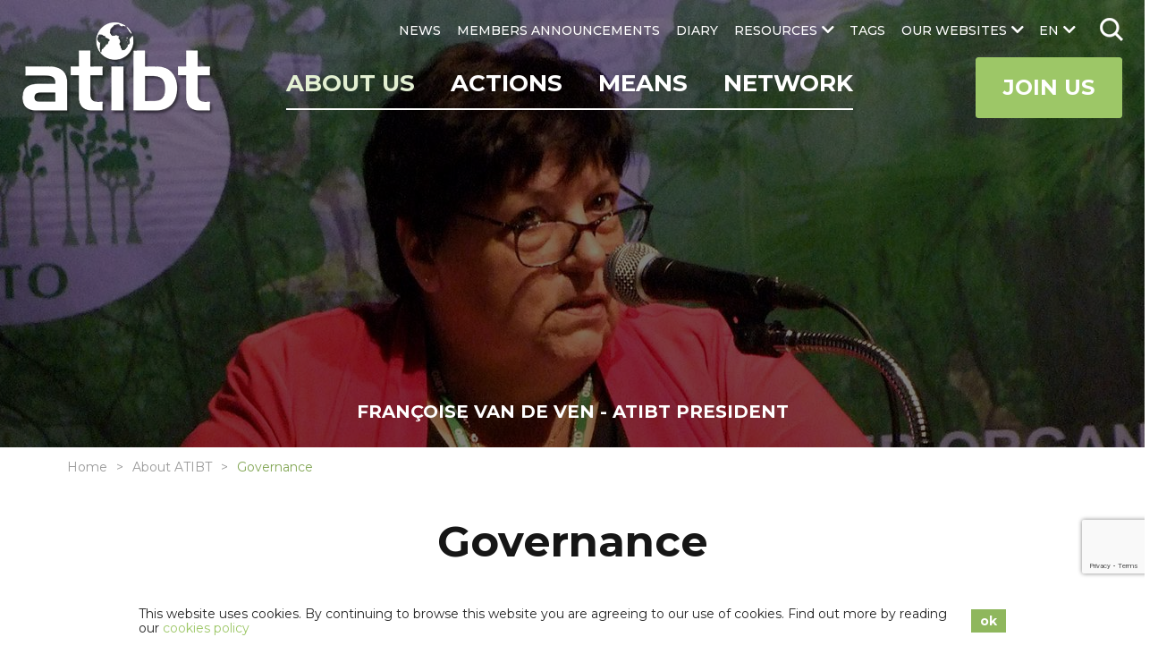

--- FILE ---
content_type: text/html; charset=UTF-8
request_url: https://www.atibt.org/en/p/67/governance
body_size: 16699
content:
<!DOCTYPE html>
<html lang="en">

<head>
    <meta charset="utf-8">
    <meta name="viewport" content="width=device-width, initial-scale=1.0">
    <link href="https://fonts.googleapis.com" rel="preconnect"/>
    <link href="https://fonts.googleapis.com/css?family=Montserrat:300,400,500,700%7CPoppins:300,400,500,700" rel="stylesheet"/>    <!-- <link href="/webfonts/fa-solid-900.woff2" rel="preload" as="font" />
    <link href="/webfonts/fa-brands-400.woff2" rel="preload" as="font" /> -->
    <link href="/favicon.ico?1592379859" type="image/x-icon" rel="icon"/><link href="/favicon.ico?1592379859" type="image/x-icon" rel="shortcut icon"/>                <title>Governance | ATIBT</title>
<meta name="description" content="The Association consists of a Board of Directors, a General Assembly and an Executive Board. ATIBT’s objectives and strategy are decided by the Board of Directors and approved by its Assembly."/>
<link href="https://www.atibt.org/en/p/67/governance" rel="canonical"/>                <meta property="og:title" content="Governance | ATIBT"/>
<meta property="og:site_name" content="ATIBT"/>
<meta property="og:description" content="The Association consists of a Board of Directors, a General Assembly and an Executive Board. ATIBT’s objectives and strategy are decided by the Board of Directors and approved by its Assembly."/>
<meta property="og:url" content="https://www.atibt.org/en/p/67/governance"/>
<meta property="og:image" content="https://www.atibt.org/images/pages/image/Francoise-van-de-Ven-ATIBT-president.jpg"/>
<meta property="og:image:width" content="720"/>
<meta property="og:image:height" content="470"/>
<meta property="og:locale" content="en_GB"/>
<meta name="twitter:card" content="summary"/>
<meta name="twitter:title" content="Governance | ATIBT"/>
<meta name="twitter:description" content="The Association consists of a Board of Directors, a General Assembly and an Executive Board. ATIBT’s objectives and strategy are decided by the Board of Directors and approved by its Assembly."/>
<meta name="twitter:site" content="@ATIBT_Asso"/>
<meta name="twitter:creator" content="@ATIBT_Asso"/>
<meta name="twitter:image" content="https://www.atibt.org/images/pages/image/Francoise-van-de-Ven-ATIBT-president.jpg"/>    
                        <link rel="stylesheet" href="/css/normalize.css?1606737343"/><link rel="stylesheet" href="/css/menu.css?1609934434"/><link rel="stylesheet" href="/css/owl.carousel.css?1606737342"/><link rel="stylesheet" href="/css/owl.theme.default.min.css?1606737343"/><link rel="stylesheet" href="/css/animate.css?1606737343"/><link rel="stylesheet" href="/css/baguetteBox.min.css?1606737343"/><link rel="stylesheet" href="/css/easy-responsive-tabs.css?1606737342"/><link rel="stylesheet" href="/css/material-icons.css?1606737342"/><link rel="stylesheet" href="/css/hc-offcanvas-menu.css?1606737343"/><link rel="stylesheet" href="/css/magnific-popup.css?1606737342"/><link rel="stylesheet" href="/css/ladda-themeless.min.css?1606737342"/><link rel="stylesheet" href="/css/font-awesome-5.10.1.css?1606737343"/><link rel="stylesheet" href="/css/wp.css?1606737342"/><link rel="stylesheet" href="/css/input.css?1712210160"/><link rel="stylesheet" href="/css/style.css?1712210160"/>    
    
    <style>
    .cookie-bar-wrapper {
        display: none;
        position: fixed;
        width: 100%;
        background-color: #ffffff;
        border-top: 1px solid #ffffff;
        bottom: 0;
        z-index: 999;
        color: #262626;
    }

    .cookie-bar {
        font-size: 14px;
        position: relative;
        line-height: 1.2;
        padding: 10px;
        display: table;
        width: 100%;
        max-width: 990px;
        margin: 0 auto;
    }

    .cookie-text {
        text-align: left;
        padding-right: 10px;
        display: table-cell;
        vertical-align: middle;
    }

    .cookie-text a {
        color: #9dc767;
    }

    .cookie-text a:hover {
        color: #9dc767;
        text-decoration: underline;
    }

    .cookie-close {
        display: table-cell;
        vertical-align: middle;
        white-space: nowrap;
    }

    .cookie-close button {
        font-weight: bold;
        background-color: #8fb75d;
        color: #ffffff;
        padding: 5px 10px;
        border: none;
        cursor: pointer;
    }

    .cookie-close button:hover {
        background: #9dc767;
    }

    @media only screen and (max-width: 767px) {
        .cookie-bar-wrapper .cookie-bar {
            width: initial;
        }
        .cookie-bar-wrapper .cookie-bar .cookie-text,
        .cookie-bar-wrapper .cookie-bar .cookie-close {
            display: block;
        }
        .cookie-bar-wrapper .cookie-bar .cookie-text {
            padding-right: 0px;
        }
        .cookie-bar-wrapper .cookie-bar .cookie-close {
            text-align: center;
            margin-top: 10px;
        }
    }
</style>

    <script>
        var App = {
            isHomePage: false,
            baseUrl: "",
            isMobile: false,
            isTablet: false        };
    </script>
        <meta name="google-site-verification" content="zfM3vKd6PxCgU1Y9oOLGIDO9NaX2kFA18S7CgFtOlzQ" /></head>

<body>
    <nav id="main-nav">
    <ul><li><a href="/en/p/5/about-atibt" title="ABOUT US" target="_self">ABOUT US</a><ul><li><a href="/en/p/214/about-us" title="About us" class="hide-submenu" target="_self">About us</a></li><li><a href="/en/p/67/governance" title="Governance" class="hide-submenu active" target="_self">Governance</a></li><li><a href="/en/p/57/our-team" title="Our team" class="class-you_are hide-submenu" target="_self">Our team</a></li><li><a href="/en/p/243/atibt-words-from-presidents" title="ATIBT Words from Presidents" class="hide-submenu" target="_self">ATIBT Words from Presidents</a></li><li><a href="/en/p/82/our-history" title="Our history" class="hide-submenu" target="_self">Our history</a></li><li><a href="/en/p/83/our-vision-our-values" title="Our vision, our values" class="hide-submenu" target="_self">Our vision, our values</a></li><li><a href="/en/p/178/our-activity" title="Our activity" class="hide-submenu" target="_self">Our activity</a></li><li><a href="/en/p/120/our-goals" title="Our goals" class="hide-submenu" target="_self">Our goals</a></li><li><a href="/en/p/84/atibt-activity-report" title="ATIBT Activity Report" class="hide-submenu" target="_self">ATIBT Activity Report</a></li><li><a href="/en/p/128/you-are" title="You are" class="hide-submenu" target="_self">You are</a></li><li><a href="/en/p/9/contact" title="Contact" class="class-contact" target="_self">Contact</a></li></ul></li><li><a href="/en/p/72/actions" title="Actions" target="_self">Actions</a><ul><li><a href="/en/p/99/valorisation-of-tropical-timber-and-brand-fairandprecious" title="Valorising tropical timber" target="_self">Valorising tropical timber</a></li><li><a href="/en/p/100/legality-of-the-timber-trade-and-forest-governance" title="Promoting legality of the timber trade" class="hide-submenu" target="_self">Promoting legality of the timber trade</a></li><li><a href="/en/p/101/tropical-timber-certifications" title="Promoting timber certifications" class="hide-submenu" target="_self">Promoting timber certifications</a></li><li><a href="/en/p/103/technical-expertise" title="Offering technical expertises" class="hide-submenu" target="_self">Offering technical expertises</a></li><li><a href="/en/p/104/tropical-timber-standardisation" title="Intervening in timber standardisation" class="hide-submenu" target="_self">Intervening in timber standardisation</a></li><li><a href="/en/p/190/planting-agroforestry" title="Planting - Agroforestry" class="hide-submenu" target="_self">Planting - Agroforestry</a></li><li><a href="/en/p/102/professional-training" title="Organizing professional trainings" class="hide-submenu" target="_self">Organizing professional trainings</a></li><li><a href="/en/p/267/lkts" title="Lesser Known Timber Species (LKTS)" class="hide-submenu" target="_self">Lesser Known Timber Species (LKTS)</a></li><li><a href="/en/p/248/cites" title="CITES" class="hide-submenu" target="_self">CITES</a></li></ul></li><li><a href="/en/p/189/means" title="Means" target="_self">Means</a><ul><li><a href="/en/p/87/tropical-timber-projects" title="Tropical timber projects" class="hide-submenu" target="_self">Tropical timber projects</a></li><li><a href="/en/p/107/atibt-commissions" title="ATIBT Commissions" class="hide-submenu" target="_self">ATIBT Commissions</a></li><li><a href="/en/p/208/think-tank-atibt" title="Think Tank ATIBT" class="hide-submenu" target="_self">Think Tank ATIBT</a></li><li><a href="/en/p/108/international-events-and-meetings" title="International events and meetings" class="hide-submenu" target="_self">International events and meetings</a></li></ul></li><li><a href="/en/p/69/network" title="Network" target="_self">Network</a><ul><li><a href="/en/members" title="Members Directory" class="class-members hide-submenu" target="_self">Members Directory</a></li><li><a href="/en/members/listing" title="Members Listing" class="class-member_listing hide-submenu" target="_self">Members Listing</a></li><li><a href="/en/p/26/become-atibt-member" title="Become ATIBT Member" class="class-become_member hide-submenu" target="_self">Become ATIBT Member</a></li><li><a href="/en/p/81/stakeholders" title="Stakeholders" class="hide-submenu" target="_self">Stakeholders</a></li><li><a href="/en/p/125/scientific-and-technical-partners" title="Scientific & Technical Partners" class="hide-submenu" target="_self">Scientific & Technical Partners</a></li><li><a href="/en/p/180/federations-in-exporters-countries" title="Federations in exporters countries" class="hide-submenu" target="_self">Federations in exporters countries</a></li><li><a href="/en/p/136/federations-in-importers-countries" title="Federations in importers countries" class="hide-submenu" target="_self">Federations in importers countries</a></li><li><a href="/en/p/137/donors" title="Donors" class="hide-submenu" target="_self">Donors</a></li></ul></li><li><a href="/en/news" title="NEWS" class="class-news" target="_self">NEWS</a></li><li><a href="/en/announcements" title="MEMBERS ANNOUNCEMENTS" class="class-announcements" target="_self">MEMBERS ANNOUNCEMENTS</a></li><li><a href="/en/diary" title="DIARY" class="class-events" target="_self">DIARY</a></li><li><a href="/en/resources" title="RESOURCES" class="class-resource_categories" target="_self">RESOURCES</a><ul><li><a href="/en/resource-categories/1/technical-publications" title="Technical publications" target="_self">Technical publications</a></li><li><a href="/en/resource-categories/11/tropical-timber-species" title="Tropical timber species" target="_self">Tropical timber species</a></li><li><a href="/en/resource-categories/4/institutional-publications" title="Institutional publications" target="_self">Institutional publications</a></li><li><a href="/en/resource-categories/14/atibt-activity-reports" title="Activity reports" target="_self">Activity reports</a></li><li><a href="/en/resource-categories/13/atibt-events" title="ATIBT events" target="_self">ATIBT events</a></li><li><a href="/en/resource-categories/5/videos" title="Videos" target="_self">Videos</a></li><li><a href="/en/resource-categories/12/newsletters" title="Newsletters" target="_self">Newsletters</a></li><li><a href="/en/resource-categories/15/atibt-collection" title="ATIBT collection" target="_self">ATIBT collection</a></li><li><a href="/en/resource-categories/44/the-digital-tools-portal" title="Digital Tools Portal" target="_self">Digital Tools Portal</a></li></ul></li><li><a href="/en/tags" title="TAGS" class="class-tags" target="_self">TAGS</a></li><li><a href="#" title="OUR WEBSITES" target="_self">OUR WEBSITES</a><ul><li><a href="https://www.fair-and-precious.org" title="Fair&Precious" target="_blank">Fair&Precious</a></li><li><a href="https://www.mytropicaltimber.org/en" title="My Tropical Timber" target="_blank">My Tropical Timber</a></li><li><a href="https://www.timbertradeportal.com/en" title="Timber Trade Portal" target="_blank">Timber Trade Portal</a></li></ul></li></ul></nav>
 <!-- mobile version nav -->
    <!-- mobile header -->
        <div class="mobile-header">
        <a href="/en" class="logo" title="ATIBT"><img src="/images/default_contents/logo_image/LOGO-ATIBT.png?p=mobile-logo" title="ATIBT" alt="ATIBT"/></a>        <ul class="social-links">
            <li class="social-link">
            <a href="https://www.instagram.com/fairandprecious/" target="_blank"><i class="fab fa-instagram"></i></a>        </li>
            <li class="social-link">
            <a href="https://www.linkedin.com/company/fair-precious" target="_blank"><i class="fab fa-linkedin-in"></i></a>        </li>
            <li class="social-link">
            <a href="https://www.youtube.com/channel/UCvM2W6YtaXUEl-MYUhWRrsg" target="_blank"><i class="fab fa-youtube"></i></a>        </li>
    </ul>
        <ul class="mobile-menu">
                            <li class="lang">
                    <a href="#" class="lang-link">en<i class="fas fa-chevron-down"></i></a>                        <div class="lang-box">
                    <a href="/fr/p/67/gouvernance">FR</a>            </div>
                    <!-- <div class="lang-box">
                                                    <a href="/fr">FR</a>                                            </div> -->
                </li>
                        <li id="i-search" class="i-search">
                <form method="post" accept-charset="utf-8" class="web-search" action="/en/search"><div style="display:none;"><input type="hidden" name="_method" value="POST"/><input type="hidden" name="_csrfToken" autocomplete="off" value="a4a4a8eec262b706c73469004094073fd229086cbc4ba9f34004f47ec46aa4f4cee3b37d0ef354dd3aae10539a47dc4be89369ff867a0ef0fb30a2780e4ba68c"/></div>                        <input type="search" name="q" placeholder="SEARCH"/>                        <img src="/img/search.png?1600693515" class="search-icon" alt=""/>                <div style="display:none;"><input type="hidden" name="_Token[fields]" autocomplete="off" value="9a0a4b0ca783502e12458f3a882e29816b73e53c%3A"/><input type="hidden" name="_Token[unlocked]" autocomplete="off" value=""/></div></form>            </li>
        </ul>
        <div class="main-menu">
            <div class="row">
                <a href="#" class="toggle" id="mobile-menu-toggle"><i class="fas fa-bars"></i> Menu</a>                <a href="/en/p/26/become-atibt-member" class="mega-link">Join Us</a>            </div> <!-- row #end -->
        </div>
    </div> <!-- mobile header #end -->

    <div id="container">
        <header class="header">
            <a href="/en" class="logo" title="ATIBT"><img src="/images/default_contents/logo_image/LOGO-ATIBT.png?p=logo" title="ATIBT" alt="ATIBT"/></a>            <div class="menu-section">
                <nav class="menu" id="secondary-menu">
                    <ul class="lang-menu ">
                                                    <li class="lang">
                                <a href="#" class="lang-link">en</a>                                    <ul>
                    <li><a href="/fr/p/67/gouvernance">FR</a></li>
            </ul>
                                <!-- <ul>
                                                                            <li><a href="/fr">FR</a></li>
                                                                    </ul> -->
                            </li>
                                                <li class="i-search ">
                            <form method="post" accept-charset="utf-8" class="web-search" id="search" action="/en/search"><div style="display:none;"><input type="hidden" name="_method" value="POST"/><input type="hidden" name="_csrfToken" autocomplete="off" value="a4a4a8eec262b706c73469004094073fd229086cbc4ba9f34004f47ec46aa4f4cee3b37d0ef354dd3aae10539a47dc4be89369ff867a0ef0fb30a2780e4ba68c"/></div>                                    <input type="search" name="q" placeholder="SEARCH"/>                                    <img src="/img/search.png?1600693515" class="search-icon" alt=""/>                            <div style="display:none;"><input type="hidden" name="_Token[fields]" autocomplete="off" value="9a0a4b0ca783502e12458f3a882e29816b73e53c%3A"/><input type="hidden" name="_Token[unlocked]" autocomplete="off" value=""/></div></form>                        </li>
                    </ul>
                    <ul><li><a href="/en/news" title="NEWS" class="class-news" target="_self">NEWS</a></li><li><a href="/en/announcements" title="MEMBERS ANNOUNCEMENTS" class="class-announcements" target="_self">MEMBERS ANNOUNCEMENTS</a></li><li><a href="/en/diary" title="DIARY" class="class-events" target="_self">DIARY</a></li><li><a href="/en/resources" title="RESOURCES" class="class-resource_categories" target="_self">RESOURCES</a><ul><li><a href="/en/resource-categories/1/technical-publications" title="Technical publications" target="_self">Technical publications</a></li><li><a href="/en/resource-categories/11/tropical-timber-species" title="Tropical timber species" target="_self">Tropical timber species</a></li><li><a href="/en/resource-categories/4/institutional-publications" title="Institutional publications" target="_self">Institutional publications</a></li><li><a href="/en/resource-categories/14/atibt-activity-reports" title="Activity reports" target="_self">Activity reports</a></li><li><a href="/en/resource-categories/13/atibt-events" title="ATIBT events" target="_self">ATIBT events</a></li><li><a href="/en/resource-categories/5/videos" title="Videos" target="_self">Videos</a></li><li><a href="/en/resource-categories/12/newsletters" title="Newsletters" target="_self">Newsletters</a></li><li><a href="/en/resource-categories/15/atibt-collection" title="ATIBT collection" target="_self">ATIBT collection</a></li><li><a href="/en/resource-categories/44/the-digital-tools-portal" title="Digital Tools Portal" target="_self">Digital Tools Portal</a></li></ul></li><li><a href="/en/tags" title="TAGS" class="class-tags" target="_self">TAGS</a></li><li><a href="#" title="OUR WEBSITES" target="_self">OUR WEBSITES</a><ul><li><a href="https://www.fair-and-precious.org" title="Fair&Precious" target="_blank">Fair&Precious</a></li><li><a href="https://www.mytropicaltimber.org/en" title="My Tropical Timber" target="_blank">My Tropical Timber</a></li><li><a href="https://www.timbertradeportal.com/en" title="Timber Trade Portal" target="_blank">Timber Trade Portal</a></li></ul></li></ul>                </nav>
                <div class="main-bar">
                    <nav class="menu align-right" id="primary-menu">
                        <ul><li><a href="/en/p/5/about-atibt" title="ABOUT US" class=" active" target="_self">ABOUT US</a><ul><li><a href="/en/p/214/about-us" title="About us" class="hide-submenu" target="_self">About us</a></li><li><a href="/en/p/67/governance" title="Governance" class="hide-submenu active" target="_self">Governance</a></li><li><a href="/en/p/57/our-team" title="Our team" class="class-you_are hide-submenu" target="_self">Our team</a></li><li><a href="/en/p/243/atibt-words-from-presidents" title="ATIBT Words from Presidents" class="hide-submenu" target="_self">ATIBT Words from Presidents</a></li><li><a href="/en/p/82/our-history" title="Our history" class="hide-submenu" target="_self">Our history</a></li><li><a href="/en/p/83/our-vision-our-values" title="Our vision, our values" class="hide-submenu" target="_self">Our vision, our values</a></li><li><a href="/en/p/178/our-activity" title="Our activity" class="hide-submenu" target="_self">Our activity</a></li><li><a href="/en/p/120/our-goals" title="Our goals" class="hide-submenu" target="_self">Our goals</a></li><li><a href="/en/p/84/atibt-activity-report" title="ATIBT Activity Report" class="hide-submenu" target="_self">ATIBT Activity Report</a></li><li><a href="/en/p/128/you-are" title="You are" class="hide-submenu" target="_self">You are</a></li><li><a href="/en/p/9/contact" title="Contact" class="class-contact" target="_self">Contact</a></li></ul></li><li><a href="/en/p/72/actions" title="Actions" target="_self">Actions</a><ul><li><a href="/en/p/99/valorisation-of-tropical-timber-and-brand-fairandprecious" title="Valorising tropical timber" target="_self">Valorising tropical timber</a></li><li><a href="/en/p/100/legality-of-the-timber-trade-and-forest-governance" title="Promoting legality of the timber trade" class="hide-submenu" target="_self">Promoting legality of the timber trade</a></li><li><a href="/en/p/101/tropical-timber-certifications" title="Promoting timber certifications" class="hide-submenu" target="_self">Promoting timber certifications</a></li><li><a href="/en/p/103/technical-expertise" title="Offering technical expertises" class="hide-submenu" target="_self">Offering technical expertises</a></li><li><a href="/en/p/104/tropical-timber-standardisation" title="Intervening in timber standardisation" class="hide-submenu" target="_self">Intervening in timber standardisation</a></li><li><a href="/en/p/190/planting-agroforestry" title="Planting - Agroforestry" class="hide-submenu" target="_self">Planting - Agroforestry</a></li><li><a href="/en/p/102/professional-training" title="Organizing professional trainings" class="hide-submenu" target="_self">Organizing professional trainings</a></li><li><a href="/en/p/267/lkts" title="Lesser Known Timber Species (LKTS)" class="hide-submenu" target="_self">Lesser Known Timber Species (LKTS)</a></li><li><a href="/en/p/248/cites" title="CITES" class="hide-submenu" target="_self">CITES</a></li></ul></li><li><a href="/en/p/189/means" title="Means" target="_self">Means</a><ul><li><a href="/en/p/87/tropical-timber-projects" title="Tropical timber projects" class="hide-submenu" target="_self">Tropical timber projects</a></li><li><a href="/en/p/107/atibt-commissions" title="ATIBT Commissions" class="hide-submenu" target="_self">ATIBT Commissions</a></li><li><a href="/en/p/208/think-tank-atibt" title="Think Tank ATIBT" class="hide-submenu" target="_self">Think Tank ATIBT</a></li><li><a href="/en/p/108/international-events-and-meetings" title="International events and meetings" class="hide-submenu" target="_self">International events and meetings</a></li></ul></li><li><a href="/en/p/69/network" title="Network" target="_self">Network</a><ul><li><a href="/en/members" title="Members Directory" class="class-members hide-submenu" target="_self">Members Directory</a></li><li><a href="/en/members/listing" title="Members Listing" class="class-member_listing hide-submenu" target="_self">Members Listing</a></li><li><a href="/en/p/26/become-atibt-member" title="Become ATIBT Member" class="class-become_member hide-submenu" target="_self">Become ATIBT Member</a></li><li><a href="/en/p/81/stakeholders" title="Stakeholders" class="hide-submenu" target="_self">Stakeholders</a></li><li><a href="/en/p/125/scientific-and-technical-partners" title="Scientific & Technical Partners" class="hide-submenu" target="_self">Scientific & Technical Partners</a></li><li><a href="/en/p/180/federations-in-exporters-countries" title="Federations in exporters countries" class="hide-submenu" target="_self">Federations in exporters countries</a></li><li><a href="/en/p/136/federations-in-importers-countries" title="Federations in importers countries" class="hide-submenu" target="_self">Federations in importers countries</a></li><li><a href="/en/p/137/donors" title="Donors" class="hide-submenu" target="_self">Donors</a></li></ul></li></ul>                    </nav>
                                        <a href="/en/p/26/become-atibt-member" class="nav-button mega-link ">Join Us</a>                </div> <!-- main menu bar -->
            </div> <!-- menu section-->
        </header> <!-- header #end -->
        <div id="main-container" class="main-container">
    <section id="page-banner" class="page-banner " style="background-image:url('/images/pages/header_image/624d4e733bc05_Francoise-van-de-Ven-Presidente-ATIBT.jpg?p=header-image')">
    <div class="overlap"></div>
                        <div class="news-heading">
                <div class="container">
                    <div class="banner-title">Françoise van de Ven  -  ATIBT President</div>
                </div>
            </div>
            </section> <!-- home slider outer #end -->
    <ul class="breadcrumb">
        <li><a href="/en">Home</a></li><li><a href="/en/p/5/about-atibt">About ATIBT</a></li><li><span class="">Governance</span></li>    </ul> <!-- breadcrumb #end -->
    <section id="page-title-box" class="page-title">
        <div class="container">
            <div class="row heading-box">
                <div class="col-12">
                                        <h1>Governance</h1>
<p class="sub-content" style="text-align: justify;"><span>The Association consists of a Board of Directors, a General Assembly and an Executive Board. ATIBT’s objectives and strategy are decided by the Board of Directors and approved by its Assembly.</span></p>
<p class="sub-content" style="text-align: center;"><strong><a class="btn" title="LIST OF DIRECTORS AND MEMBERS OF THE EXECUTIVE BUREAU" href="/files/upload/governance/20240607_ATIBT_-_LISTE_ADMINISTRATEURS.pdf" target="_blank" rel="noopener noreferrer">VIEW FULL LIST</a></strong></p>                </div>
            </div>
        </div> <!-- container #end -->
    </section> <!-- page title #end -->
                                                        

<div class="partner-tabs">
    <div class="container">
        <div id="horizontal-tabs">
            <ul class="resp-tabs-list">
                                        <li>Statutes</li>
                                            <li>Budget</li>
                                            <li>Bodies</li>
                                </ul>

            <div class="resp-tabs-container">
                                        <div>
                            <p>The ATIBT (Association Technique Internationale des Bois Tropicaux) was created in France in 1951, with backing by the FAO and OECD, as an association governed by the French law of 1 July 1901 for industry associations of property owners, corporate foundations and endowments. ATIBT has declared the existence of its association to the relevant departments of its main office's Prefecture. <br /> <br />At an Extraordinary General Meeting held on 22 January 2022, the collective members of the Association voted to replace the association's statutes with the following provisions.</p>
<p> </p>
<p class="sub-content" style="text-align: center;"><strong><a class="btn" title="STATUTES ATIBT" href="/files/upload/statuts-atibt/20220128_-_Statuts_ATIBT_EN.pdf" target="_blank" rel="noopener noreferrer">DOWNLOAD</a></strong></p>                        </div>
                                            <div>
                            <p> </p>
<p> </p>                        </div>
                                            <div>
                            <p><strong>GENERAL ASSEMBLY</strong></p>
<p>ATIBT members<br /><br /></p>
<p><strong>BOARD OF DIRECTORS</strong></p>
<div class="row">
<div class="col-4">
<ul class="list-4">
<li>
<p><strong>Françoise VAN DE VEN<br /></strong><em>President of ATIBT</em><strong><br /></strong>Belgium</p>
</li>
<li>
<p><strong>Michel ROUGERON<br /></strong><em>Treasurer of ATIBT</em><strong><br /></strong>PALLISCO - Cameroon</p>
</li>
<li>
<p><strong>Stéphane RIVAIN<br /></strong><span>ORÉADE-BRÈCHE - France</span></p>
</li>
<li>
<p><strong>Ulrich GRAUERT<br /></strong>INTERHOLCO - <span>Switzerland</span></p>
</li>
<li>
<p><strong>Dominik MOHR<br /></strong>CID - France</p>
</li>
<li>
<p><strong>Pierre TATY<br /></strong>STATE - Rep. of Congo</p>
</li>
<li>
<p><strong>Dieudonné Bruno WANEYOMBO-BRACHKA<br /></strong>STATE - Central african republic</p>
</li>
<li>
<p><strong>Peter ALELE (OBS-TBC) <br /></strong>FSC - Mexico</p>
</li>
<li>
<p><strong>Luc AUGUIN<br /></strong>ROUGIER - France</p>
</li>
</ul>
</div>
<div class="col-4">
<ul class="list-4">
<li>
<p><strong>Paolo BRACCIANO<br /></strong>REGALIS - United Arab Emirates</p>
</li>
<li>
<p><strong>Bernard CASSAGNE<br /></strong>FRM - France</p>
</li>
<li>
<p><strong>Stefano CORA<br /></strong>CORA DOMENICO &amp; FIGLI - Italy</p>
</li>
<li>
<p><strong>André DE BOER<br /></strong>ETTF - Netherlands</p>
</li>
<li>
<p><strong>John DE HAAN<br /></strong>SOMIVAB - RAIL EUROPE - DUURZAAM - Netherlands, Belgium, Gabon</p>
</li>
<li>
<p><strong>Benoît DEMARQUEZ<br /></strong>TEREA - France</p>
</li>
<li>
<p><strong>Jean-Louis DOUCET </strong><br />GEMBLOUX - Belgium</p>
</li>
<li>
<p><strong>Emmanuel GROUTEL<br /></strong>WALE - France</p>
</li>
<li>
<p><strong>Arnaud HETROIT<br /></strong>LCB - France</p>
</li>
</ul>
</div>
<div class="col-4">
<ul class="list-4">
<li>
<p><strong>Vincent ISTACE<br /></strong>CIB OLAM - <span>Switzerland</span></p>
</li>
<li>
<p><strong>Cecilia JULVE<br /></strong>NATURE+ - Belgium</p>
</li>
<li>
<p><strong>Alain KARSENTY<br /></strong>CIRAD - France</p>
</li>
<li>
<p><strong>Peter LATHAM<br /></strong>LATHAM / PEFC - United Kingdom</p>
</li>
<li>
<p><strong>Jean-Marie NTOUTOUME<br /></strong>UFIGA - Gabon</p>
</li>
<li>
<p><strong>Markus PFANNKUCH<br /></strong>CEB - PRECIOUS WOODS - <span>Switzerland</span></p>
</li>
<li><span><strong>Han DE GROOT<br /></strong>PFF - Netherlands</span></li>
<li>
<p><strong>Sven WALTER (Obs)<br /></strong>FAO - Italy</p>
</li>
</ul>
</div>
</div>
<p> </p>
<p><strong>EXECUTIVE OFFICE</strong></p>
<ul class="list-4">
<li>
<p><strong>Françoise VAN DE VEN</strong></p>
</li>
<li>
<p><strong>Michel ROUGERON</strong></p>
</li>
<li>
<p><strong>Stéphane RIVAIN</strong></p>
</li>
<li>
<p><strong>Ulrich GRAUERT</strong></p>
</li>
<li>
<p><strong>Dominik MOHR</strong></p>
</li>
</ul>
<p><strong>GENERAL DIRECTOR<br />Benoit Jobbé-Duval</strong></p>
<p> </p>
<p class="sub-content" style="text-align: center;"><strong><a class="btn" title="DOWNLOAD .PDF" href="/files/upload/governance/20240607_ATIBT_-_LISTE_ADMINISTRATEURS.pdf" target="_blank" rel="noopener noreferrer">DOWNLOAD .PDF</a></strong></p>                        </div>
                                </div>
        </div> <!--horizontalTab3 #end -->
    </div>
</div>


    
    </div>




<div class="main-page-nav">
    <div class="row">
        <div class="col-4">
                            <a href="/en/p/214/about-us" class="previous" title="About us">About us</a>                    </div>
        <div class="col-4 align-center back-url">
            <a href="/en/p/5/about-atibt" title="Back">Back</a>        </div>
        <div class="col-4">
                            <a href="/en/p/57/our-team" class="next" title="Our team">Our team</a>                    </div>
    </div>
</div>


<!-- <div id="newsletter-dialog" class="newsletter-dialog zoom-anim-dialog mfp-hide">
    <div class="close-link-container">
        <a class="close-link" href="#" target="_blank">
            fermer&nbsp;&nbsp;
            <span class="icon"></span>
        </a>
    </div>
    <div id="newsletter-content">
    <h2>inscrivez-nous à la newsletter</h2>
            <p class="sub-content">
            Tristique senectus et netus et malesuada fames ac turpis egestas.        </p>
        <form method="post" accept-charset="utf-8" id="newsletter-popup" class="newsletter" action="/en/newsletter-subscribers/add"><div style="display:none;"><input type="hidden" name="_method" value="POST"/><input type="hidden" name="_csrfToken" autocomplete="off" value="a4a4a8eec262b706c73469004094073fd229086cbc4ba9f34004f47ec46aa4f4cee3b37d0ef354dd3aae10539a47dc4be89369ff867a0ef0fb30a2780e4ba68c"/></div>        <div class="newsletter-container">
        <div>
            <input type="email" name="email" placeholder="Your email address" required="required" id="newsletter-popup-email"/>                            <input type="text" name="name" placeholder="Name" required="required" id="newsletter-popup-name"/>                <input type="text" name="organization" placeholder="Organization" required="required" id="newsletter-popup-organization"/>                        <input type="hidden" name="receive_newsletter" value="0"/><label class="cbox" for="newsletter-popup-receive-newsletter"><input type="checkbox" name="receive_newsletter" value="1" required="required" id="newsletter-popup-receive-newsletter"><span class="checkmark"></span>I agree to receive the ATIBT Newsletters by email*</label>            <input type="hidden" name="page_url" value="/en/p/67/governance"/>            <input type="hidden" name="language" value="en"/>
                            <div class="g-recaptcha">
                                    </div>
            
                            <div class="align-center">
                    <button type="submit" class="button submit ladda-button" data-style="expand-left"><span class="ladda-label">submit</span></button>                </div>
                    </div>
        <div>
                    </div>
    </div>
<div style="display:none;"><input type="hidden" name="_Token[fields]" autocomplete="off" value="e1a83c0c9cba25c188611761b1e37863a74fd865%3Alanguage%7Cpage_url"/><input type="hidden" name="_Token[unlocked]" autocomplete="off" value="g-recaptcha-response"/></div></form>    
    </div>

</div> -->

                    <div class="partners">
    <div class="container2">
        <div class="section-title">Atibt Members</div>
        <div id="partners-slider" class="owl-carousel owl-theme partners-slider">
                            <div class="item">
                    <a href="/en/members/23/cora-domenico-and-figli-spa" title="CORÀ DOMENICO &amp; FIGLI SPA"><img src="/images/members/image/CORA-ATIBT-MEMBER.jpg?p=members-slider" alt="CORÀ DOMENICO &amp; FIGLI SPA" title="CORÀ DOMENICO &amp; FIGLI SPA"/></a>                </div>
                            <div class="item">
                    <a href="/en/members/96/pefc-council" title="PEFC COUNCIL"><img src="/images/members/image/PEFC-ATIBT-MEMBER.jpg?p=members-slider" alt="PEFC COUNCIL" title="PEFC COUNCIL"/></a>                </div>
                            <div class="item">
                    <a href="/en/members/114/olivier-bonneau-obbois" title="OLIVIER BONNEAU - OBBOIS"><img src="/images/members/image/OBBOIS-ATIBT-MEMBER.jpg?p=members-slider" alt="OLIVIER BONNEAU - OBBOIS" title="OLIVIER BONNEAU - OBBOIS"/></a>                </div>
                            <div class="item">
                    <a href="/en/members/19/cib-congolaise-industrielle-des-bois" title="CIB - CONGOLAISE INDUSTRIELLE DES BOIS"><img src="/images/members/image/CIB-OLAM-ATIBT-MEMBER.jpg?p=members-slider" alt="CIB - CONGOLAISE INDUSTRIELLE DES BOIS" title="CIB - CONGOLAISE INDUSTRIELLE DES BOIS"/></a>                </div>
                            <div class="item">
                    <a href="/en/members/27/duurzaam-hout-bv" title="DUURZAAM HOUT BV"><img src="/images/members/image/Duurzaam-Hout-ATIBT-MEMBER-2.jpg?p=members-slider" alt="DUURZAAM HOUT BV" title="DUURZAAM HOUT BV"/></a>                </div>
                            <div class="item">
                    <a href="/en/members/90/fedustria" title="FEDUSTRIA "><img src="/images/members/image/FEDUSTRIA-ATIBT-MEMBER.jpg?p=members-slider" alt="FEDUSTRIA " title="FEDUSTRIA "/></a>                </div>
                            <div class="item">
                    <a href="/en/members/206/gabonese-republic" title="GABONESE REPUBLIC"><img src="/images/members/image/Flag-of-Gabon.svg.png?p=members-slider" alt="GABONESE REPUBLIC" title="GABONESE REPUBLIC"/></a>                </div>
                            <div class="item">
                    <a href="/en/members/11/central-african-republic" title="CENTRAL AFRICAN REPUBLIC"><img src="/images/members/image/REP-CENTRAFRIQUE-ATIBT-MEMBER.jpg?p=members-slider" alt="CENTRAL AFRICAN REPUBLIC" title="CENTRAL AFRICAN REPUBLIC"/></a>                </div>
                            <div class="item">
                    <a href="/en/members/54/regalis-fzco" title="REGALIS FZCO"><img src="/images/members/image/REAGALIS-ATIBT-MEMBER.jpg?p=members-slider" alt="REGALIS FZCO" title="REGALIS FZCO"/></a>                </div>
                            <div class="item">
                    <a href="/en/members/62/sylvaco-groupe-malvaux" title="SYLVACO GROUPE MALVAUX"><img src="/images/members/image/SYLVACO-ATIBT-MEMBER.jpg?p=members-slider" alt="SYLVACO GROUPE MALVAUX" title="SYLVACO GROUPE MALVAUX"/></a>                </div>
                            <div class="item">
                    <a href="/en/members/106/wwf-world-wide-fund-for-nature" title="WWF - WORLD WIDE FUND FOR NATURE"><img src="/images/members/image/WWF-ATIBT-MEMBER.jpg?p=members-slider" alt="WWF - WORLD WIDE FUND FOR NATURE" title="WWF - WORLD WIDE FUND FOR NATURE"/></a>                </div>
                            <div class="item">
                    <a href="/en/members/204/likouala-timber" title="LIKOUALA TIMBER"><img src="/images/members/image/LIKOUALA-TIMBER-ATIBT-MEMBER.jpg?p=members-slider" alt="LIKOUALA TIMBER" title="LIKOUALA TIMBER"/></a>                </div>
                            <div class="item">
                    <a href="/en/members/119/richard-fays-fayswood" title="RICHARD FAYS - FAYSWOOD"><img src="/images/members/image/FAYSWOOD-ATIBT-MEMBER.jpg?p=members-slider" alt="RICHARD FAYS - FAYSWOOD" title="RICHARD FAYS - FAYSWOOD"/></a>                </div>
                            <div class="item">
                    <a href="/en/members/37/interholco-ifo" title="INTERHOLCO (IFO)"><img src="/images/members/image/65c1f52056da0_IHC-Interholco-ATIBT-MEMBER.jpg?p=members-slider" alt="INTERHOLCO (IFO)" title="INTERHOLCO (IFO)"/></a>                </div>
                            <div class="item">
                    <a href="/en/members/132/unicongo-union-patronale-et-interprofessionnelle-du-congo" title="UNICONGO (UNION PATRONALE ET INTERPROFESSIONNELLE DU CONGO)"><img src="/images/members/image/UNICONGO-ATIBT-MEMBER.jpg?p=members-slider" alt="UNICONGO (UNION PATRONALE ET INTERPROFESSIONNELLE DU CONGO)" title="UNICONGO (UNION PATRONALE ET INTERPROFESSIONNELLE DU CONGO)"/></a>                </div>
                            <div class="item">
                    <a href="/en/members/58/scbt-societe-de-commercialisation-des-bois-tropicaux" title="SCBT - SOCIÉTÉ DE COMMERCIALISATION DES BOIS TROPICAUX"><img src="/images/members/image/SCBT-ATIBT-MEMBER.jpg?p=members-slider" alt="SCBT - SOCIÉTÉ DE COMMERCIALISATION DES BOIS TROPICAUX" title="SCBT - SOCIÉTÉ DE COMMERCIALISATION DES BOIS TROPICAUX"/></a>                </div>
                            <div class="item">
                    <a href="/en/members/52/precious-woods-holding-ag" title="PRECIOUS WOODS HOLDING AG       "><img src="/images/members/image/PRECIOUS-WOODS-ATIBT-MEMBER.jpg?p=members-slider" alt="PRECIOUS WOODS HOLDING AG       " title="PRECIOUS WOODS HOLDING AG       "/></a>                </div>
                            <div class="item">
                    <a href="/en/members/189/precious-forests-foundation" title="PRECIOUS FORESTS FOUNDATION"><img src="/images/members/image/Logo-PFF.png?p=members-slider" alt="PRECIOUS FORESTS FOUNDATION" title="PRECIOUS FORESTS FOUNDATION"/></a>                </div>
                            <div class="item">
                    <a href="/en/members/61/somivab" title="SOMIVAB"><img src="/images/members/image/SOMIVAB-ATIBT-MEMBER.jpg?p=members-slider" alt="SOMIVAB" title="SOMIVAB"/></a>                </div>
                            <div class="item">
                    <a href="/en/members/73/forezienne-mfls" title="FORÉZIENNE MFLS "><img src="/images/members/image/FOREZIENNE-MFLS-ATIBT-MEMBER.jpg?p=members-slider" alt="FORÉZIENNE MFLS " title="FORÉZIENNE MFLS "/></a>                </div>
                            <div class="item">
                    <a href="/en/members/64/timtrade-srl" title="TIMTRADE SRL"><img src="/images/members/image/TIMTRADE-ATIBT-MEMBER.jpg?p=members-slider" alt="TIMTRADE SRL" title="TIMTRADE SRL"/></a>                </div>
                            <div class="item">
                    <a href="/en/members/156/soriel-s-l" title="SORIEL S.L."><img src="/images/members/image/soriel-2.jpg?p=members-slider" alt="SORIEL S.L." title="SORIEL S.L."/></a>                </div>
                            <div class="item">
                    <a href="/en/members/104/wcs-wildlife-conservation-society" title="WCS - WILDLIFE CONSERVATION SOCIETY"><img src="/images/members/image/WCS-ATIBT-MEMBER.jpg?p=members-slider" alt="WCS - WILDLIFE CONSERVATION SOCIETY" title="WCS - WILDLIFE CONSERVATION SOCIETY"/></a>                </div>
                            <div class="item">
                    <a href="/en/members/95/nature-and" title="NATURE +"><img src="/images/members/image/NATURE-PLUS-ATIBT-MEMBER.jpg?p=members-slider" alt="NATURE +" title="NATURE +"/></a>                </div>
                            <div class="item">
                    <img src="/images/members/image/Loyer-president-of-ATIBT-2012.jpg?p=members-slider" alt="2012 - M. LOYER (France)" title="2012 - M. LOYER (France)"/>                </div>
                            <div class="item">
                    <img src="/images/members/image/Landrot-President-of-ATIBT-2001.jpg?p=members-slider" alt="2001 - M. LANDROT (France)" title="2001 - M. LANDROT (France)"/>                </div>
                            <div class="item">
                    <a href="/en/members/59/sfm-societe-forestiere-du-maine" title="SFM - SOCIÉTÉ FORESTIÈRE DU MAINE"><img src="/images/members/image/SFM-ATIBT-MEMBER.jpg?p=members-slider" alt="SFM - SOCIÉTÉ FORESTIÈRE DU MAINE" title="SFM - SOCIÉTÉ FORESTIÈRE DU MAINE"/></a>                </div>
                            <div class="item">
                    <a href="/en/members/50/peltier-bois" title="PELTIER BOIS"><img src="/images/members/image/PELTIER-BOIS-ATIBT-MEMBER.jpg?p=members-slider" alt="PELTIER BOIS" title="PELTIER BOIS"/></a>                </div>
                            <div class="item">
                    <a href="/en/members/93/gfbc-cameroon-timber-industry-association" title="GFBC - CAMEROON TIMBER INDUSTRY ASSOCIATION"><img src="/images/members/image/GFBE-ATIBT-MEMBER.jpg?p=members-slider" alt="GFBC - CAMEROON TIMBER INDUSTRY ASSOCIATION" title="GFBC - CAMEROON TIMBER INDUSTRY ASSOCIATION"/></a>                </div>
                            <div class="item">
                    <a href="/en/members/187/fritz-offermann-kg" title="FRITZ OFFERMANN KG"><img src="/images/members/image/FOF-ATIBT-MEMBER.jpg?p=members-slider" alt="FRITZ OFFERMANN KG" title="FRITZ OFFERMANN KG"/></a>                </div>
                            <div class="item">
                    <a href="/en/members/174/stockmans-wood-products-bvba-swp" title="STOCKMANS WOOD PRODUCTS BVBA - SWP"><img src="/images/members/image/Stockmans-Wood-Products-ATIBT-MEMBER.jpg?p=members-slider" alt="STOCKMANS WOOD PRODUCTS BVBA - SWP" title="STOCKMANS WOOD PRODUCTS BVBA - SWP"/></a>                </div>
                            <div class="item">
                    <img src="/images/members/image/Stoll-President-of-ATIBT-1998.jpg?p=members-slider" alt="1998 - M. Dr STOLL (Germany)" title="1998 - M. Dr STOLL (Germany)"/>                </div>
                            <div class="item">
                    <a href="/en/members/7/fao-food-and-agriculture-organization-of-the-united-nations" title="FAO - FOOD AND AGRICULTURE ORGANIZATION OF THE UNITED NATIONS"><img src="/images/members/image/FAO-ATIBT-MEMBER.jpg?p=members-slider" alt="FAO - FOOD AND AGRICULTURE ORGANIZATION OF THE UNITED NATIONS" title="FAO - FOOD AND AGRICULTURE ORGANIZATION OF THE UNITED NATIONS"/></a>                </div>
                            <div class="item">
                    <a href="/en/members/22/african-equatorial-hardwoods-aeh" title="AFRICAN EQUATORIAL HARDWOODS (AEH)"><img src="/images/members/image/CORA-WOOD-GABON-AEH-ATIBT-MEMBER.jpg?p=members-slider" alt="AFRICAN EQUATORIAL HARDWOODS (AEH)" title="AFRICAN EQUATORIAL HARDWOODS (AEH)"/></a>                </div>
                            <div class="item">
                    <a href="/en/members/46/nhg-timber" title="NHG TIMBER"><img src="/images/members/image/NHG-ATIBT-MEMBER.jpg?p=members-slider" alt="NHG TIMBER" title="NHG TIMBER"/></a>                </div>
                            <div class="item">
                    <a href="/en/members/34/hermpac" title="HERMPAC"><img src="/images/members/image/HERMPAC-ATIBT-MEMBER.jpg?p=members-slider" alt="HERMPAC" title="HERMPAC"/></a>                </div>
                            <div class="item">
                    <a href="/en/members/16/cabd-compagnie-atlantique-des-bois-et-derives" title="CABD - COMPAGNIE ATLANTIQUE DES BOIS ET DÉRIVÉS"><img src="/images/members/image/CABD-ATIBT-MEMBER.jpg?p=members-slider" alt="CABD - COMPAGNIE ATLANTIQUE DES BOIS ET DÉRIVÉS" title="CABD - COMPAGNIE ATLANTIQUE DES BOIS ET DÉRIVÉS"/></a>                </div>
                            <div class="item">
                    <a href="/en/members/101/prince-albert-ii-of-monaco-foundation" title="PRINCE ALBERT II OF MONACO FOUNDATION"><img src="/images/members/image/PRINCE-ALBERT-2-OF-MONACO-FOUNDATION-ATIBT-donor.jpg?p=members-slider" alt="PRINCE ALBERT II OF MONACO FOUNDATION" title="PRINCE ALBERT II OF MONACO FOUNDATION"/></a>                </div>
                            <div class="item">
                    <a href="/en/members/202/lacerda-partners" title="LACERDA PARTNERS"><img src="/images/members/image/LACERDA-PARTNERS.jpg?p=members-slider" alt="LACERDA PARTNERS" title="LACERDA PARTNERS"/></a>                </div>
                            <div class="item">
                    <a href="/en/members/70/bocs" title="BOCS"><img src="/images/members/image/BOCS-ATIBT-MEMBER.jpg?p=members-slider" alt="BOCS" title="BOCS"/></a>                </div>
                            <div class="item">
                    <a href="/en/members/109/enstib" title="ENSTIB"><img src="/images/members/image/ENSTIB-ATIBT-MEMBER.jpg?p=members-slider" alt="ENSTIB" title="ENSTIB"/></a>                </div>
                            <div class="item">
                    <a href="/en/members/151/sefeccam" title="SEFECCAM"><img src="/images/members/image/SEFECCAM-ATIBT-MEMBER.jpg?p=members-slider" alt="SEFECCAM" title="SEFECCAM"/></a>                </div>
                            <div class="item">
                    <a href="/en/members/49/pasquet-menuiseries" title="PASQUET MENUISERIES"><img src="/images/members/image/PASQUET-ATIBT-MEMBER.jpg?p=members-slider" alt="PASQUET MENUISERIES" title="PASQUET MENUISERIES"/></a>                </div>
                            <div class="item">
                    <img src="/images/members/image/Delvingt-president-ATIBT-2006.jpg?p=members-slider" alt="2006 - M. DELVINGT (Belgium)" title="2006 - M. DELVINGT (Belgium)"/>                </div>
                            <div class="item">
                    <a href="/en/members/28/ets-pierre-henry-and-fils" title="ETS. PIERRE HENRY &amp; FILS "><img src="/images/members/image/NERY-TIMBER-ATIBT-MEMBER.jpg?p=members-slider" alt="ETS. PIERRE HENRY &amp; FILS " title="ETS. PIERRE HENRY &amp; FILS "/></a>                </div>
                            <div class="item">
                    <a href="/en/members/155/cross-trade" title="CROSS TRADE"><img src="/images/members/image/CROSS-TRADE-ATIBT-MEMBER.jpg?p=members-slider" alt="CROSS TRADE" title="CROSS TRADE"/></a>                </div>
                            <div class="item">
                    <a href="/en/members/75/frm-ingenierie" title="FRM INGÉNIERIE"><img src="/images/members/image/FRM-INGENIERIE-ATIBT-MEMBER.jpg?p=members-slider" alt="FRM INGÉNIERIE" title="FRM INGÉNIERIE"/></a>                </div>
                            <div class="item">
                    <a href="/en/members/67/vasto-legno" title="VASTO LEGNO"><img src="/images/members/image/VASTO-LEGNO-ATIBT-MEMBER.jpg?p=members-slider" alt="VASTO LEGNO" title="VASTO LEGNO"/></a>                </div>
                            <div class="item">
                    <a href="/en/members/194/maderera-bozovich-s-a-c" title="MADERERA BOZOVICH S.A.C."><img src="/images/members/image/BOZOVICH.jpg?p=members-slider" alt="MADERERA BOZOVICH S.A.C." title="MADERERA BOZOVICH S.A.C."/></a>                </div>
                            <div class="item">
                    <a href="/en/members/78/kinome" title="KINOMÉ"><img src="/images/members/image/KINOME-ATIBT-MEMBER.jpg?p=members-slider" alt="KINOMÉ" title="KINOMÉ"/></a>                </div>
                            <div class="item">
                    <a href="/en/members/105/wri-world-ressources-institute" title="WRI - WORLD RESSOURCES INSTITUTE"><img src="/images/members/image/5e9f4a4229e22_WRI-ATIBT-MEMBER.jpg?p=members-slider" alt="WRI - WORLD RESSOURCES INSTITUTE" title="WRI - WORLD RESSOURCES INSTITUTE"/></a>                </div>
                            <div class="item">
                    <a href="/en/members/99/ttf-timber-trade-federation" title="TTF - TIMBER TRADE FEDERATION"><img src="/images/members/image/TTF-ATIBT-MEMBER.jpg?p=members-slider" alt="TTF - TIMBER TRADE FEDERATION" title="TTF - TIMBER TRADE FEDERATION"/></a>                </div>
                            <div class="item">
                    <a href="/en/members/182/ecocoa" title="ECOCOA"><img src="/images/members/image/ECOCOA-ATIBT-MEMBER.jpg?p=members-slider" alt="ECOCOA" title="ECOCOA"/></a>                </div>
                            <div class="item">
                    <a href="/en/members/198/csfi" title="CSFI"><img src="/images/members/image/CSFI-Member-ATIBT.jpg?p=members-slider" alt="CSFI" title="CSFI"/></a>                </div>
                            <div class="item">
                    <a href="/en/members/42/latham" title="LATHAM"><img src="/images/members/image/JAMES-LATHAM-ATIBT-MEMBER.jpg?p=members-slider" alt="LATHAM" title="LATHAM"/></a>                </div>
                            <div class="item">
                    <a href="/en/members/31/gieselmann-gmbh-and-co-kg" title="GIESELMANN GMBH &amp; CO KG"><img src="/images/members/image/GIESELMANN-ATIBT-MEMBER.jpg?p=members-slider" alt="GIESELMANN GMBH &amp; CO KG" title="GIESELMANN GMBH &amp; CO KG"/></a>                </div>
                            <div class="item">
                    <a href="/en/members/36/impexo-international-gmbh" title="IMPEXO INTERNATIONAL GMBH"><img src="/images/members/image/IMPEXO-ATIBT-MEMBER.jpg?p=members-slider" alt="IMPEXO INTERNATIONAL GMBH" title="IMPEXO INTERNATIONAL GMBH"/></a>                </div>
                            <div class="item">
                    <a href="/en/members/29/exott" title="EXOTT"><img src="/images/members/image/EXOTT-ATIBT-MEMBER.jpg?p=members-slider" alt="EXOTT" title="EXOTT"/></a>                </div>
                            <div class="item">
                    <a href="/en/members/9/republic-of-congo" title="REPUBLIC OF CONGO"><img src="/images/members/image/REP-CONGO-ATIBT-MEMBER.jpg?p=members-slider" alt="REPUBLIC OF CONGO" title="REPUBLIC OF CONGO"/></a>                </div>
                            <div class="item">
                    <a href="/en/members/56/mokabi-sa-groupe-rougier" title="MOKABI SA (GROUPE ROUGIER)"><img src="/images/members/image/MOKABI-ATIBT-MEMBER.jpg?p=members-slider" alt="MOKABI SA (GROUPE ROUGIER)" title="MOKABI SA (GROUPE ROUGIER)"/></a>                </div>
                            <div class="item">
                    <a href="/en/members/164/jmn-consultant" title="JMN CONSULTANT"><img src="/images/members/image/JMN-ATIBT-MEMBER.jpg?p=members-slider" alt="JMN CONSULTANT" title="JMN CONSULTANT"/></a>                </div>
                            <div class="item">
                    <img src="/images/members/image/Robert-Hunink-President-ATIBT.png?p=members-slider" alt="2015 - M. HUNINK (Netherland)" title="2015 - M. HUNINK (Netherland)"/>                </div>
                            <div class="item">
                    <a href="/en/members/207/triton" title="TRITON"><img src="/images/members/image/TRITON-ATIBT-MEMBER.jpg?p=members-slider" alt="TRITON" title="TRITON"/></a>                </div>
                            <div class="item">
                    <a href="/en/members/192/ett-fine-woods" title="ETT FINE WOODS"><img src="/images/members/image/ETT-FINE-WOODS.jpg?p=members-slider" alt="ETT FINE WOODS" title="ETT FINE WOODS"/></a>                </div>
                            <div class="item">
                    <a href="/en/members/82/sncf-reseau" title="SNCF RÉSEAU"><img src="/images/members/image/SNCF-RESEAU-ATIBT-MEMBER.jpg?p=members-slider" alt="SNCF RÉSEAU" title="SNCF RÉSEAU"/></a>                </div>
                            <div class="item">
                    <a href="/en/members/79/onf-international" title="ONF INTERNATIONAL"><img src="/images/members/image/ONFi-ATIBT-MEMBER.jpg?p=members-slider" alt="ONF INTERNATIONAL" title="ONF INTERNATIONAL"/></a>                </div>
                            <div class="item">
                    <a href="/en/members/103/iucn-international-union-for-conservation-of-nature" title="IUCN - International Union for Conservation of Nature"><img src="/images/members/image/IUCN-ATIBT-MEMBER.jpg?p=members-slider" alt="IUCN - International Union for Conservation of Nature" title="IUCN - International Union for Conservation of Nature"/></a>                </div>
                            <div class="item">
                    <a href="/en/members/149/mourao-wood-unipessoal-lda" title="MOURAO WOOD UNIPESSOAL LDA"><img src="/images/members/image/Francisco-Mourao-ATIBT-member-profile.jpg?p=members-slider" alt="MOURAO WOOD UNIPESSOAL LDA" title="MOURAO WOOD UNIPESSOAL LDA"/></a>                </div>
                            <div class="item">
                    <a href="/en/members/30/fibres-industries-bois-sas" title="FIBRES INDUSTRIES BOIS SAS"><img src="/images/members/image/FIBRES-ATIBT-MEMBER.jpg?p=members-slider" alt="FIBRES INDUSTRIES BOIS SAS" title="FIBRES INDUSTRIES BOIS SAS"/></a>                </div>
                            <div class="item">
                    <a href="/en/members/188/rainforest-alliance" title="RAINFOREST ALLIANCE"><img src="/images/members/image/RAINFOREST-ALLIANCE-ATIBT-MEMBER.jpg?p=members-slider" alt="RAINFOREST ALLIANCE" title="RAINFOREST ALLIANCE"/></a>                </div>
                            <div class="item">
                    <a href="/en/members/40/jaf-group" title="JAF GROUP"><img src="/images/members/image/JAF-ATIBT-MEMBER.jpg?p=members-slider" alt="JAF GROUP" title="JAF GROUP"/></a>                </div>
                            <div class="item">
                    <a href="/en/members/53/rail-europe" title="RAIL EUROPE"><img src="/images/members/image/RAIL-EUROPE-ATIBT-MEMBER.jpg?p=members-slider" alt="RAIL EUROPE" title="RAIL EUROPE"/></a>                </div>
                            <div class="item">
                    <a href="/en/members/168/millet" title="MILLET"><img src="/images/members/image/MILLET-ATIBT-MEMBER.jpg?p=members-slider" alt="MILLET" title="MILLET"/></a>                </div>
                            <div class="item">
                    <a href="/en/members/131/nicolas-perthuisot" title="NICOLAS PERTHUISOT"><img src="/images/members/image/NICOLAS-PERTHUISOT-ATIBT-MEMBER.jpg?p=members-slider" alt="NICOLAS PERTHUISOT" title="NICOLAS PERTHUISOT"/></a>                </div>
                            <div class="item">
                    <a href="/en/members/102/fsc-r-international" title="FSC® INTERNATIONAL"><img src="/images/members/image/FSC-ATIBT-MEMBER.jpg?p=members-slider" alt="FSC® INTERNATIONAL" title="FSC® INTERNATIONAL"/></a>                </div>
                            <div class="item">
                    <a href="/en/members/26/cibm-saint-gobain" title="CIBM - SAINT-GOBAIN"><img src="/images/members/image/CIBM-ATIBT-MEMBER.jpg?p=members-slider" alt="CIBM - SAINT-GOBAIN" title="CIBM - SAINT-GOBAIN"/></a>                </div>
                            <div class="item">
                    <a href="/en/members/197/ied-invest" title="IED INVEST"><img src="/images/members/image/IED-Member-ATIBT.jpg?p=members-slider" alt="IED INVEST" title="IED INVEST"/></a>                </div>
                            <div class="item">
                    <a href="/en/members/179/inprobois" title="INPROBOIS"><img src="/images/members/image/INPROBOIS-ATIBT-MEMBER.jpg?p=members-slider" alt="INPROBOIS" title="INPROBOIS"/></a>                </div>
                            <div class="item">
                    <a href="/en/members/159/aeim" title="AEIM"><img src="/images/members/image/AEIM-ATIBT-MEMBER.jpg?p=members-slider" alt="AEIM" title="AEIM"/></a>                </div>
                            <div class="item">
                    <a href="/en/members/14/basso-legnami" title="BASSO LEGNAMI"><img src="/images/members/image/BASSO-LEGNAMI-ATIBT-MEMBER.jpg?p=members-slider" alt="BASSO LEGNAMI" title="BASSO LEGNAMI"/></a>                </div>
                            <div class="item">
                    <a href="/en/members/92/gd-holz-gesamtverband-deutscher-holzhandel-e-v" title="GD HOLZ - GESAMTVERBAND DEUTSCHER HOLZHANDEL E.V. "><img src="/images/members/image/GD-HOLZ-ATIBT-MEMBER.jpg?p=members-slider" alt="GD HOLZ - GESAMTVERBAND DEUTSCHER HOLZHANDEL E.V. " title="GD HOLZ - GESAMTVERBAND DEUTSCHER HOLZHANDEL E.V. "/></a>                </div>
                            <div class="item">
                    <a href="/en/members/80/oreade-breche" title="ORÉADE-BRÈCHE"><img src="/images/members/image/607f07a2d7e7e_OREADE-BRECHE-ATIBT-MEMBER.jpg?p=members-slider" alt="ORÉADE-BRÈCHE" title="ORÉADE-BRÈCHE"/></a>                </div>
                            <div class="item">
                    <a href="/en/members/41/f-jammes" title="F.JAMMES"><img src="/images/members/image/FJAMMES-ATIBT-MEMBER.jpg?p=members-slider" alt="F.JAMMES" title="F.JAMMES"/></a>                </div>
                            <div class="item">
                    <a href="/en/members/55/rougier-afrique-international" title="ROUGIER AFRIQUE INTERNATIONAL"><img src="/images/members/image/ROUGIER-ATIBT-MEMBER.jpg?p=members-slider" alt="ROUGIER AFRIQUE INTERNATIONAL" title="ROUGIER AFRIQUE INTERNATIONAL"/></a>                </div>
                            <div class="item">
                    <a href="/en/members/1/afd-agence-francaise-de-developpement" title="AFD - AGENCE FRANÇAISE DE DÉVELOPPEMENT"><img src="/images/members/image/AFD-ATIBT-MEMBER.jpg?p=members-slider" alt="AFD - AGENCE FRANÇAISE DE DÉVELOPPEMENT" title="AFD - AGENCE FRANÇAISE DE DÉVELOPPEMENT"/></a>                </div>
                            <div class="item">
                    <a href="/en/members/205/thanry-congo-stc" title="THANRY CONGO (STC)"><img src="/images/members/image/THANRY-CONGO-STC-ATIBT-Member.jpg?p=members-slider" alt="THANRY CONGO (STC)" title="THANRY CONGO (STC)"/></a>                </div>
                            <div class="item">
                    <a href="/en/members/88/ettf-european-timber-trade-federation" title="ETTF - EUROPEAN TIMBER TRADE FEDERATION"><img src="/images/members/image/ETTF-ATIBT-MEMBER.jpg?p=members-slider" alt="ETTF - EUROPEAN TIMBER TRADE FEDERATION" title="ETTF - EUROPEAN TIMBER TRADE FEDERATION"/></a>                </div>
                            <div class="item">
                    <a href="/en/members/38/interholco-ag" title="INTERHOLCO AG"><img src="/images/members/image/IHC-Interholco-ATIBT-MEMBER.jpg?p=members-slider" alt="INTERHOLCO AG" title="INTERHOLCO AG"/></a>                </div>
                            <div class="item">
                    <a href="/en/members/180/mil-madeiras-preciosas" title="MIL MADEIRAS PRECIOSAS"><img src="/images/members/image/MIL-MADEIRAS-PRECIOUS-WOOD-ATIBT-MEMBER.jpg?p=members-slider" alt="MIL MADEIRAS PRECIOSAS" title="MIL MADEIRAS PRECIOSAS"/></a>                </div>
                            <div class="item">
                    <a href="/en/members/176/bonus-harvest" title="BONUS HARVEST"><img src="/images/members/image/63a0803d4f3fe_BONUS-HARVEST-ATIBT-MEMBER.jpg?p=members-slider" alt="BONUS HARVEST" title="BONUS HARVEST"/></a>                </div>
                            <div class="item">
                    <a href="/en/members/163/toubois" title="TOUBOIS"><img src="/images/members/image/61b4a34a7cc92_TOUBOIS-ATIBT-MEMBER.jpg?p=members-slider" alt="TOUBOIS" title="TOUBOIS"/></a>                </div>
                            <div class="item">
                    <a href="/en/members/125/pierre-yves-le-flecher" title="PIERRE-YVES LE FLECHER"><img src="/images/members/image/PIERRE-YVES-LE-FLECHER-ATIBT-MEMBER.jpg?p=members-slider" alt="PIERRE-YVES LE FLECHER" title="PIERRE-YVES LE FLECHER"/></a>                </div>
                            <div class="item">
                    <a href="/en/members/32/global-timber" title="GLOBAL TIMBER"><img src="/images/members/image/GLOBAL-TIMBER-ATIBT-MEMBER.jpg?p=members-slider" alt="GLOBAL TIMBER" title="GLOBAL TIMBER"/></a>                </div>
                            <div class="item">
                    <a href="/en/members/121/benoit-gommet-france-timber" title="BENOÎT GOMMET - FRANCE TIMBER"><img src="/images/members/image/BENOIT-GOMMET-ATIBT-MEMBER.jpg?p=members-slider" alt="BENOÎT GOMMET - FRANCE TIMBER" title="BENOÎT GOMMET - FRANCE TIMBER"/></a>                </div>
                            <div class="item">
                    <a href="/en/members/100/ufiga-union-des-forestiers-et-industriels-du-bois-du-gabon" title="UFIGA - UNION DES FORESTIERS ET INDUSTRIELS DU BOIS DU GABON "><img src="/images/members/image/UFIGA-ATIBT-MEMBER.jpg?p=members-slider" alt="UFIGA - UNION DES FORESTIERS ET INDUSTRIELS DU BOIS DU GABON " title="UFIGA - UNION DES FORESTIERS ET INDUSTRIELS DU BOIS DU GABON "/></a>                </div>
                            <div class="item">
                    <a href="/en/members/72/dubai-woodshow" title="DUBAI WOODSHOW"><img src="/images/members/image/DUBAI-WOODSHOW-ATIBT-MEMBER.jpg?p=members-slider" alt="DUBAI WOODSHOW" title="DUBAI WOODSHOW"/></a>                </div>
                            <div class="item">
                    <a href="/en/members/98/sotomar" title="SOTOMAR"><img src="/images/members/image/SOTOMAR-ATIBT-MEMBER.jpg?p=members-slider" alt="SOTOMAR" title="SOTOMAR"/></a>                </div>
                            <div class="item">
                    <a href="/en/members/71/bureau-veritas" title="BUREAU VERITAS"><img src="/images/members/image/BUREAU-VERITAS-ATIBT-MEMBER.jpg?p=members-slider" alt="BUREAU VERITAS" title="BUREAU VERITAS"/></a>                </div>
                            <div class="item">
                    <a href="/en/members/191/tradelink" title="TRADELINK"><img src="/images/members/image/TRADELINK-ATIBT-MEMBER.jpg?p=members-slider" alt="TRADELINK" title="TRADELINK"/></a>                </div>
                            <div class="item">
                    <a href="/en/members/177/green-consultech" title="GREEN CONSULTECH"><img src="/images/members/image/GREEN-CONSULTECH-ATIBT-MEMBER.jpg?p=members-slider" alt="GREEN CONSULTECH" title="GREEN CONSULTECH"/></a>                </div>
                            <div class="item">
                    <a href="/en/members/65/tranchivoire" title="TRANCHIVOIRE"><img src="/images/members/image/TRANCHIVOIRE-ATIBT-MEMBER.jpg?p=members-slider" alt="TRANCHIVOIRE" title="TRANCHIVOIRE"/></a>                </div>
                            <div class="item">
                    <a href="/en/members/108/eraift-ecole-regionale-postuniversitaire-d-amenagement-et-de-gestion-integres-des-forets" title="ERAIFT - ÉCOLE REGIONALE POSTUNIVERSITAIRE D’AMÉNAGEMENT ET DE GESTION INTÉGRÉS DES FORÊTS"><img src="/images/members/image/ERAIFT-ATIBT-MEMBER.jpg?p=members-slider" alt="ERAIFT - ÉCOLE REGIONALE POSTUNIVERSITAIRE D’AMÉNAGEMENT ET DE GESTION INTÉGRÉS DES FORÊTS" title="ERAIFT - ÉCOLE REGIONALE POSTUNIVERSITAIRE D’AMÉNAGEMENT ET DE GESTION INTÉGRÉS DES FORÊTS"/></a>                </div>
                            <div class="item">
                    <a href="/en/members/175/world-forest-id" title="WORLD FOREST ID"><img src="/images/members/image/World-Forest-ID-ATIBT-MEMBER.jpg?p=members-slider" alt="WORLD FOREST ID" title="WORLD FOREST ID"/></a>                </div>
                            <div class="item">
                    <a href="/en/members/152/probos" title="PROBOS"><img src="/images/members/image/PROBOS-ATIBT-MEMBER.jpg?p=members-slider" alt="PROBOS" title="PROBOS"/></a>                </div>
                            <div class="item">
                    <a href="/en/members/111/frederic-anquetil-a-f-bois" title="FRÉDÉRIC ANQUETIL - A.F BOIS"><img src="/images/members/image/AFBOIS-ATIBT-MEMBER.jpg?p=members-slider" alt="FRÉDÉRIC ANQUETIL - A.F BOIS" title="FRÉDÉRIC ANQUETIL - A.F BOIS"/></a>                </div>
                            <div class="item">
                    <a href="/en/members/97/spib-syndicat-des-producteurs-industriels-de-bois" title="SPIB - SYNDICAT DES PRODUCTEURS INDUSTRIELS DE BOIS "><img src="/images/members/image/5e9f3d270aeac_SPIB-ATIBT-MEMBER.jpg?p=members-slider" alt="SPIB - SYNDICAT DES PRODUCTEURS INDUSTRIELS DE BOIS " title="SPIB - SYNDICAT DES PRODUCTEURS INDUSTRIELS DE BOIS "/></a>                </div>
                            <div class="item">
                    <a href="/en/members/195/11foundry" title="11FOUNDRY"><img src="/images/members/image/11FOUNDRY.jpg?p=members-slider" alt="11FOUNDRY" title="11FOUNDRY"/></a>                </div>
                            <div class="item">
                    <a href="/en/members/51/the-penrod-company" title="THE PENROD COMPANY"><img src="/images/members/image/PENROD-ATIBT-MEMBER.jpg?p=members-slider" alt="THE PENROD COMPANY" title="THE PENROD COMPANY"/></a>                </div>
                            <div class="item">
                    <a href="/en/members/57/rougier-gabon" title="ROUGIER GABON"><img src="/images/members/image/LOGO-ROUGIER-GABON-VF.png?p=members-slider" alt="ROUGIER GABON" title="ROUGIER GABON"/></a>                </div>
                            <div class="item">
                    <a href="/en/members/120/edoardo-givone" title="EDOARDO GIVONE"><img src="/images/members/image/EDOARDO-GIVONE-ATIBT-MEMBER.jpg?p=members-slider" alt="EDOARDO GIVONE" title="EDOARDO GIVONE"/></a>                </div>
                            <div class="item">
                    <a href="/en/members/158/baptiste-marquant" title="BAPTISTE MARQUANT"><img src="/images/members/image/B.-Marquant.jpg?p=members-slider" alt="BAPTISTE MARQUANT" title="BAPTISTE MARQUANT"/></a>                </div>
                            <div class="item">
                    <a href="/en/members/47/olam-global-agri-pte-ltd" title="OLAM GLOBAL AGRI PTE. LTD."><img src="/images/members/image/OLAM-ATIBT-MEMBER.jpg?p=members-slider" alt="OLAM GLOBAL AGRI PTE. LTD." title="OLAM GLOBAL AGRI PTE. LTD."/></a>                </div>
                            <div class="item">
                    <a href="/en/members/148/solicaz" title="SOLICAZ"><img src="/images/members/image/logo-solicaz-vert.png?p=members-slider" alt="SOLICAZ" title="SOLICAZ"/></a>                </div>
                            <div class="item">
                    <img src="/images/members/image/Olman-Serrano-President-ATIBT.png?p=members-slider" alt="2019 - M. SERRANO (Costa Rica)" title="2019 - M. SERRANO (Costa Rica)"/>                </div>
                            <div class="item">
                    <a href="/en/members/193/synefor" title="SYNEFOR"><img src="/images/members/image/SYNEFOR.jpg?p=members-slider" alt="SYNEFOR" title="SYNEFOR"/></a>                </div>
                            <div class="item">
                    <a href="/en/members/110/universite-de-liege-gembloux-agro-bio-tech" title="UNIVERSITÉ DE LIÈGE / GEMBLOUX AGRO-BIO TECH"><img src="/images/members/image/GEMBLOUX-ATIBT-MEMBER.jpg?p=members-slider" alt="UNIVERSITÉ DE LIÈGE / GEMBLOUX AGRO-BIO TECH" title="UNIVERSITÉ DE LIÈGE / GEMBLOUX AGRO-BIO TECH"/></a>                </div>
                            <div class="item">
                    <a href="/en/members/117/olivier-devillard" title="OLIVIER DEVILLARD"><img src="/images/members/image/OLIVIER-DEVILLARD-ATIBT-MEMBER.jpg?p=members-slider" alt="OLIVIER DEVILLARD" title="OLIVIER DEVILLARD"/></a>                </div>
                            <div class="item">
                    <a href="/en/members/85/terea" title="TEREA"><img src="/images/members/image/5ea2df24a4de5_TEREA-ATIBT-MEMBER.jpg?p=members-slider" alt="TEREA" title="TEREA"/></a>                </div>
                            <div class="item">
                    <a href="/en/members/172/aets-afrique" title="AETS Afrique"><img src="/images/members/image/AETS-AFRIQUE-ATIBT-MEMBER.jpg?p=members-slider" alt="AETS Afrique" title="AETS Afrique"/></a>                </div>
                            <div class="item">
                    <a href="/en/members/84/stratemark" title="STRATEMARK"><img src="/images/members/image/STRATEMARK-ATIBT-MEMBER.jpg?p=members-slider" alt="STRATEMARK" title="STRATEMARK"/></a>                </div>
                            <div class="item">
                    <a href="/en/members/33/adentra" title="ADENTRA"><img src="/images/members/image/Capture-d-ecran-2023-04-24-a-10.27.31.png?p=members-slider" alt="ADENTRA" title="ADENTRA"/></a>                </div>
                            <div class="item">
                    <a href="/en/members/157/eticwood" title="ETICWOOD"><img src="/images/members/image/Logo-EticWood.png?p=members-slider" alt="ETICWOOD" title="ETICWOOD"/></a>                </div>
                            <div class="item">
                    <a href="/en/members/178/fep-european-federation-of-parquet-industry" title="FEP - EUROPEAN FEDERATION OF PARQUET INDUSTRY"><img src="/images/members/image/FEP-ATIBT-MEMBER.jpg?p=members-slider" alt="FEP - EUROPEAN FEDERATION OF PARQUET INDUSTRY" title="FEP - EUROPEAN FEDERATION OF PARQUET INDUSTRY"/></a>                </div>
                            <div class="item">
                    <a href="/en/members/10/republic-of-cote-d-ivoire" title="REPUBLIC OF COTE D’IVOIRE"><img src="/images/members/image/REP-IVORY-COAST-ATIBT-MEMBER.jpg?p=members-slider" alt="REPUBLIC OF COTE D’IVOIRE" title="REPUBLIC OF COTE D’IVOIRE"/></a>                </div>
                            <div class="item">
                    <a href="/en/members/160/seef" title="SEEF"><img src="/images/members/image/SEEF-logo-new.jpg?p=members-slider" alt="SEEF" title="SEEF"/></a>                </div>
                            <div class="item">
                    <a href="/en/members/170/gilmour-and-aitken" title="GILMOUR &amp; AITKEN"><img src="/images/members/image/GILMOUR-AITKEN-ATIBT-MEMBER.jpg?p=members-slider" alt="GILMOUR &amp; AITKEN" title="GILMOUR &amp; AITKEN"/></a>                </div>
                            <div class="item">
                    <a href="/en/members/35/hupkes-wijma-b-v" title="HUPKES WIJMA B.V."><img src="/images/members/image/Hupkes-Wijma-logo-pay-off-rgb.png?p=members-slider" alt="HUPKES WIJMA B.V." title="HUPKES WIJMA B.V."/></a>                </div>
                            <div class="item">
                    <a href="/en/members/24/denderwood" title="DENDERWOOD"><img src="/images/members/image/DENDERWOOD-ATIBT-MEMBER.jpg?p=members-slider" alt="DENDERWOOD" title="DENDERWOOD"/></a>                </div>
                            <div class="item">
                    <a href="/en/members/161/ifco" title="IFCO"><img src="/images/members/image/IFCO-ATIBT-MEMBER.jpg?p=members-slider" alt="IFCO" title="IFCO"/></a>                </div>
                            <div class="item">
                    <a href="/en/members/6/european-union" title="EUROPEAN UNION"><img src="/images/members/image/UNION-EUROPEENNE-ATIBT-donor.jpg?p=members-slider" alt="EUROPEAN UNION" title="EUROPEAN UNION"/></a>                </div>
                            <div class="item">
                    <a href="/en/members/129/christian-morasso" title="CHRISTIAN MORASSO"><img src="/images/members/image/CHRISTIAN-MORASSO-ATIBT-MEMBER.jpg?p=members-slider" alt="CHRISTIAN MORASSO" title="CHRISTIAN MORASSO"/></a>                </div>
                            <div class="item">
                    <a href="/en/members/124/julie-bertille-landry" title="JULIE BERTILLE LANDRY"><img src="/images/members/image/JULIE-BERTILLE-LANDRY-ATIBT-MEMBER.jpg?p=members-slider" alt="JULIE BERTILLE LANDRY" title="JULIE BERTILLE LANDRY"/></a>                </div>
                            <div class="item">
                    <a href="/en/members/166/cd-conseils" title="CD CONSEILS"><img src="/images/members/image/CD-CONSEILS-ATIBT-MEMBER.jpg?p=members-slider" alt="CD CONSEILS" title="CD CONSEILS"/></a>                </div>
                            <div class="item">
                    <a href="/en/members/171/nsd-a" title="NSD’A"><img src="/images/members/image/NSDA-ATIBT-MEMBER.jpg?p=members-slider" alt="NSD’A" title="NSD’A"/></a>                </div>
                            <div class="item">
                    <a href="/en/members/76/global-forest-environment-consulting-gfec" title="GLOBAL FOREST ENVIRONMENT CONSULTING (GFEC)"><img src="/images/members/image/GFEC-ATIBT-MEMBER.jpg?p=members-slider" alt="GLOBAL FOREST ENVIRONMENT CONSULTING (GFEC)" title="GLOBAL FOREST ENVIRONMENT CONSULTING (GFEC)"/></a>                </div>
                            <div class="item">
                    <a href="/en/members/113/isidoro-blanchi-ferimex" title="ISIDORO BLANCHI - FERIMEX"><img src="/images/members/image/FERIMEX-ATIBT-MEMBER.jpg?p=members-slider" alt="ISIDORO BLANCHI - FERIMEX" title="ISIDORO BLANCHI - FERIMEX"/></a>                </div>
                            <div class="item">
                    <a href="/en/members/122/emmanuel-groutel-wale" title="EMMANUEL GROUTEL - WALE"><img src="/images/members/image/WALE-ATIBT-MEMBER.jpg?p=members-slider" alt="EMMANUEL GROUTEL - WALE" title="EMMANUEL GROUTEL - WALE"/></a>                </div>
                            <div class="item">
                    <a href="/en/members/94/lcb-le-commerce-du-bois" title="LCB - LE COMMERCE DU BOIS"><img src="/images/members/image/LE-COMMERCE-DU-BOIS-LCB-ATIBT-MEMBER.jpg?p=members-slider" alt="LCB - LE COMMERCE DU BOIS" title="LCB - LE COMMERCE DU BOIS"/></a>                </div>
                            <div class="item">
                    <a href="/en/members/48/pallisco-cifm" title="PALLISCO CIFM   "><img src="/images/members/image/PALLISCO-CIFM-ATIBT-MEMBER.jpg?p=members-slider" alt="PALLISCO CIFM   " title="PALLISCO CIFM   "/></a>                </div>
                            <div class="item">
                    <a href="/en/members/203/timberid" title="TIMBERID"><img src="/images/members/image/TimberID-deeplai.com-transparent-green-2x.png?p=members-slider" alt="TIMBERID" title="TIMBERID"/></a>                </div>
                            <div class="item">
                    <a href="/en/members/77/gsez" title="GSEZ"><img src="/images/members/image/GSEZ-ATIBT-MEMBER.jpg?p=members-slider" alt="GSEZ" title="GSEZ"/></a>                </div>
                            <div class="item">
                    <a href="/en/members/184/keflico" title="KEFLICO"><img src="/images/members/image/KEFLICO-ATIBT-MEMBER.jpg?p=members-slider" alt="KEFLICO" title="KEFLICO"/></a>                </div>
                            <div class="item">
                    <a href="/en/members/81/preferred-by-nature" title="PREFERRED BY NATURE"><img src="/images/members/image/preferred-by-nature-nepcon-atibt-member.jpg?p=members-slider" alt="PREFERRED BY NATURE" title="PREFERRED BY NATURE"/></a>                </div>
                            <div class="item">
                    <a href="/en/members/183/esb" title="ESB"><img src="/images/members/image/ESB-ATIBT-MEMBER.jpg?p=members-slider" alt="ESB" title="ESB"/></a>                </div>
                            <div class="item">
                    <a href="/en/members/196/alain-lemaigre-alcebois" title="ALAIN LEMAIGRE - ALCEBOIS"><img src="/images/members/image/Alain-LEMAIGRE-ATIBT-MEMBER.jpg?p=members-slider" alt="ALAIN LEMAIGRE - ALCEBOIS" title="ALAIN LEMAIGRE - ALCEBOIS"/></a>                </div>
                            <div class="item">
                    <a href="/en/members/44/lumber-unipressoal-lda" title="LUMBER UNIPRESSOAL LDA"><img src="/images/members/image/LUMBER-ATIBT-MEMBER.jpg?p=members-slider" alt="LUMBER UNIPRESSOAL LDA" title="LUMBER UNIPRESSOAL LDA"/></a>                </div>
                            <div class="item">
                    <a href="/en/members/20/cid" title="CID"><img src="/images/members/image/CID-ATIBT-MEMBER.jpg?p=members-slider" alt="CID" title="CID"/></a>                </div>
                            <div class="item">
                    <a href="/en/members/13/baillie-lumber" title="BAILLIE LUMBER"><img src="/images/members/image/BAILLIE-ATIBT-MEMBER.jpg?p=members-slider" alt="BAILLIE LUMBER" title="BAILLIE LUMBER"/></a>                </div>
                            <div class="item">
                    <a href="/en/members/8/itto-international-tropical-timber-organization" title="ITTO - INTERNATIONAL TROPICAL TIMBER ORGANIZATION"><img src="/images/members/image/5e9f0dc7da320_ITTO-ATIBT-MEMBER.jpg?p=members-slider" alt="ITTO - INTERNATIONAL TROPICAL TIMBER ORGANIZATION" title="ITTO - INTERNATIONAL TROPICAL TIMBER ORGANIZATION"/></a>                </div>
                            <div class="item">
                    <a href="/en/members/118/bfconsult" title="BFCONSULT"><img src="/images/members/image/BFCONSULT-ATIBT-MEMBER.jpg?p=members-slider" alt="BFCONSULT" title="BFCONSULT"/></a>                </div>
                            <div class="item">
                    <img src="/images/members/image/Creti-President-of-ATIBT-2011.jpg?p=members-slider" alt="2011 - M. CRETI (France)" title="2011 - M. CRETI (France)"/>                </div>
                            <div class="item">
                    <a href="/en/members/130/vincent-pele-ekwato" title="VINCENT PELÉ - EKWATO"><img src="/images/members/image/EKWATO-ATIBT-MEMBER.jpg?p=members-slider" alt="VINCENT PELÉ - EKWATO" title="VINCENT PELÉ - EKWATO"/></a>                </div>
                            <div class="item">
                    <a href="/en/members/186/adryada" title="ADRYADA"><img src="/images/members/image/aDryada-ATIBT-MEMBER.jpg?p=members-slider" alt="ADRYADA" title="ADRYADA"/></a>                </div>
                            <div class="item">
                    <a href="/en/members/190/bouygues-construction" title="BOUYGUES CONSTRUCTION"><img src="/images/members/image/BOUYGUES-CONSTRUCTION-ATIBT-MEMBER.jpg?p=members-slider" alt="BOUYGUES CONSTRUCTION" title="BOUYGUES CONSTRUCTION"/></a>                </div>
                            <div class="item">
                    <a href="/en/members/128/olivier-megard" title="OLIVIER MEGARD"><img src="/images/members/image/OLIVIER-MEGARD-ATIBT-MEMBER.jpg?p=members-slider" alt="OLIVIER MEGARD" title="OLIVIER MEGARD"/></a>                </div>
                            <div class="item">
                    <a href="/en/members/181/aimex" title="AIMEX"><img src="/images/members/image/AIMEX-ATIBT-MEMBER.jpg?p=members-slider" alt="AIMEX" title="AIMEX"/></a>                </div>
                            <div class="item">
                    <a href="/en/members/167/precious-woods-gabon-ceb" title="PRECIOUS WOODS GABON - CEB"><img src="/images/members/image/62232af7093ab_PRECIOUS-WOODS-ATIBT-MEMBER.jpg?p=members-slider" alt="PRECIOUS WOODS GABON - CEB" title="PRECIOUS WOODS GABON - CEB"/></a>                </div>
                            <div class="item">
                    <a href="/en/members/12/alpicam" title="ALPICAM"><img src="/images/members/image/ALPICAM-ATIBT-MEMBER.jpg?p=members-slider" alt="ALPICAM" title="ALPICAM"/></a>                </div>
                            <div class="item">
                    <a href="/en/members/91/fib-federation-des-industriels-du-bois" title="FIB - FÉDÉRATION DES INDUSTRIELS DU BOIS"><img src="/images/members/image/FIB-ATIBT-MEMBER.jpg?p=members-slider" alt="FIB - FÉDÉRATION DES INDUSTRIELS DU BOIS" title="FIB - FÉDÉRATION DES INDUSTRIELS DU BOIS"/></a>                </div>
                            <div class="item">
                    <a href="/en/members/150/riffeac" title="RIFFEAC"><img src="/images/members/image/RIFFEAC-ATIBT-MEMBER.jpg?p=members-slider" alt="RIFFEAC" title="RIFFEAC"/></a>                </div>
                            <div class="item">
                    <a href="/en/members/169/maderacre" title="MADERACRE"><img src="/images/members/image/MADERACRE-ATIBT-MEMBER.jpg?p=members-slider" alt="MADERACRE" title="MADERACRE"/></a>                </div>
                            <div class="item">
                    <a href="/en/members/107/cirad-agricultural-research-for-development" title="CIRAD - AGRICULTURAL RESEARCH FOR DEVELOPMENT"><img src="/images/members/image/CIRAD-EN-ATIBT-MEMBER.jpg?p=members-slider" alt="CIRAD - AGRICULTURAL RESEARCH FOR DEVELOPMENT" title="CIRAD - AGRICULTURAL RESEARCH FOR DEVELOPMENT"/></a>                </div>
                            <div class="item">
                    <a href="/en/members/199/sts-guyana" title="STS GUYANA"><img src="/images/members/image/STS-GUYANA-Member-ATIBT.jpg?p=members-slider" alt="STS GUYANA" title="STS GUYANA"/></a>                </div>
                            <div class="item">
                    <a href="/en/members/68/vandecasteele-houtimport" title="VANDECASTEELE HOUTIMPORT"><img src="/images/members/image/VANDECASTEELE-HOUTIMPORT-ATIBT-MEMBER.jpg?p=members-slider" alt="VANDECASTEELE HOUTIMPORT" title="VANDECASTEELE HOUTIMPORT"/></a>                </div>
                            <div class="item">
                    <a href="/en/members/201/timber-rex" title="TIMBER REX"><img src="/images/members/image/TIMBER-REX-ATIBT-MEMBER.jpg?p=members-slider" alt="TIMBER REX" title="TIMBER REX"/></a>                </div>
                            <div class="item">
                    <a href="/en/members/200/minkadev" title="MINKADEV"><img src="/images/members/image/MINKADEV-ATIBT-MEMBER.jpg?p=members-slider" alt="MINKADEV" title="MINKADEV"/></a>                </div>
                            <div class="item">
                    <a href="/en/members/89/federlegnoarredo-fedecomlegno" title="FEDERLEGNOARREDO - FEDECOMLEGNO"><img src="/images/members/image/FEDERLEGNOARREDO-FEDECOMLEGNO-ATIBT-MEMBER.jpg?p=members-slider" alt="FEDERLEGNOARREDO - FEDECOMLEGNO" title="FEDERLEGNOARREDO - FEDECOMLEGNO"/></a>                </div>
                    </div> <!-- owl slider #end -->

        <div class="button-bar">
            <a href="/en/members" class="btn btn2">All the members</a>            <a href="/en/p/26/become-atibt-member" class="btn btn2">Become a member</a>        </div>
    </div> <!-- container #end -->
</div><!-- partners #end  -->
                <div class="row two-section">
            <div class="col-6">
                <div id="newsletter-form" class="newsletter-box">
                    <div class="section-title">Subscribe to the Newsletter</div>
                                            <p>Sign up to receive our Newsletters every week</p>
                                                <form method="post" accept-charset="utf-8" id="newsletter_subscriber" class="newsletter" action="/en/newsletter-subscribers/add"><div style="display:none;"><input type="hidden" name="_method" value="POST"/><input type="hidden" name="_csrfToken" autocomplete="off" value="a4a4a8eec262b706c73469004094073fd229086cbc4ba9f34004f47ec46aa4f4cee3b37d0ef354dd3aae10539a47dc4be89369ff867a0ef0fb30a2780e4ba68c"/></div>        <div class="newsletter-container">
        <div>
            <input type="email" name="email" placeholder="Your email address" required="required" id="email"/>                        <input type="hidden" name="receive_newsletter" value="0"/><label class="cbox" for="receive-newsletter"><input type="checkbox" name="receive_newsletter" value="1" required="required" id="receive-newsletter"><span class="checkmark"></span>I agree to receive the ATIBT Newsletters by email*</label>            <input type="hidden" name="page_url" value="/en/p/67/governance"/>            <input type="hidden" name="language" value="en"/>
                            <div class="g-recaptcha">
                                    </div>
            
                    </div>
        <div>
                            <button type="submit" class="button submit ladda-button" data-style="expand-left"><span class="ladda-label">ok</span></button>                    </div>
    </div>
<div style="display:none;"><input type="hidden" name="_Token[fields]" autocomplete="off" value="bd75b2b91ce20e3f55e00a16ae03f452daae0583%3Alanguage%7Cpage_url"/><input type="hidden" name="_Token[unlocked]" autocomplete="off" value="g-recaptcha-response"/></div></form>                                    </div>
            </div> <!-- newsletter-box #end -->
            <div class="col-6">
                <div class="social-box">
                    <div class="section-title">DISCOVER OUR MEDIA LIBRARY</div>
<p style="text-align: center;">Technical documents, activity report, publications, videos...</p>                    <a href="/en/resources" class="btn">All the resources</a>                </div>
            </div> <!-- social box #end -->
        </div> <!-- two section #end -->
        <a href="#" class="scrollup hidden" id="scrollup">Scroll</a>    </div> <!-- container #end -->
    <footer class="footer">
        <div class="container">
            <ul class="page-links"><li><a href="/en/p/76/legal-info" title="Legal Info" target="_self">Legal Info</a></li><li><a href="/en/p/24/privacy-policy" title="Privacy Policy" class="class-privacy-policy" target="_self">Privacy Policy</a></li><li><a href="/en/p/35/sitemap" title="Sitemap" target="_self">Sitemap</a></li><li><a href="/en/p/77/credits" title="Credits" target="_self">Credits</a></li><li><a href="/en/p/9/contact" title="Contact" class="class-contact" target="_self">Contact</a></li><li><a href="/en/p/83/our-vision-our-values#complaint" title="File a complaint" target="_self">File a complaint</a></li></ul>            <ul class="social-links">
            <li>
            <a href="https://www.instagram.com/fairandprecious/" target="_blank" title="instagram" rel="nofollow"><i class="fab fa-instagram"></i></a>        </li>
            <li>
            <a href="https://www.linkedin.com/company/fair-precious" target="_blank" title="linkedin" rel="nofollow"><i class="fab fa-linkedin-in"></i></a>        </li>
            <li>
            <a href="https://www.youtube.com/channel/UCvM2W6YtaXUEl-MYUhWRrsg" target="_blank" title="YouTube" rel="nofollow"><i class="fab fa-youtube"></i></a>        </li>
    </ul>
            <div class="discover-websites"><strong>Discover our other websites :</strong>
<ul>
<li><a title="FAIR&amp;PRECIOUS Website" href="https://www.fair-and-precious.org/" target="_blank" rel="noopener noreferrer">FAIR&amp;PRECIOUS</a></li>
<li><a title="MY TROPICAL TIMBER Website" href="https://www.mytropicaltimber.org" target="_blank" rel="noopener noreferrer">MY TROPICAL TIMBER</a></li>
<li><a title="TIMBER TRADE PORTAL Website" href="https://www.timbertradeportal.com" target="_blank" rel="noopener noreferrer">TIMBER TRADE PORTAL</a></li>
</ul>
</div>        </div>

        <div class="copyright">
            <p class="lab">
                <a href="https://www.agence-web-paris.com/" title="Agence Web Paris" rel="noopener nofollow" target="_blank">Agence web Paris</a> <span> : 6LAB</span>
            </p>

            <p class="atibt"><span> Copyright © 2025 ATIBT</span></p>
        </div>
    </footer>
    <div id="cookie-bar" class="cookie-bar-wrapper">
    <div class="cookie-bar">
        <div class="cookie-text">
            This website uses cookies. By continuing to browse this website you are agreeing to our use of cookies. Find out more by reading our <a title="Read our cookies policy" href="/en/p/76/legal-info#cookies">cookies policy</a>        </div>
        <div class="cookie-close">
            <button id="cookie-close">
                ok            </button>
        </div>
    </div>
</div>
                <script src="/jsc/scripts.js?1609851261"></script>    
            <script>
var recaptchaCallback = function() {
    for (var i = 0; i < document.forms.length; ++i) {
        var form = document.forms[i];
        var holder = form.querySelector('.g-recaptcha');
        if (holder === null) {
            continue;
        }

        (function (frm) {
            var holderId = grecaptcha.render(holder, {
                'sitekey': '6LfEd60pAAAAAAhyZWWVVkrpth0cPbtD0qcTwomU',
                'size': 'invisible',
                'callback': function (recaptchaToken) {
                    HTMLFormElement.prototype.submit.call(frm);
                }
            });

            frm.addEventListener('submit', function (evt) {
                evt.preventDefault();
                grecaptcha.execute(holderId);
            });
        })(form);
    }
};
</script>
    
    <script>App.responsiveTabs("#horizontal-tabs");</script><script>App.slider("#hp-slider");</script><script>App.masonryGalleryImages();</script><script>App.laddaButtons("#newsletter-popup")</script><script>
        $('#newsletter-popup').on('submit', function () {
            var form = $(this);
            $.ajax({
                type: 'POST',
                url: form.attr('action'),
                data: form.serialize(),
                success: function(result) {
                    $('#newsletter-content').remove();
                    $('#newsletter-dialog').append(result);
                },
                error: function (xhr, status, error) {
                    console.log(error, 'error');
                }
            });

            event.preventDefault();
        });</script><script>App.commonView()</script><script>
    var hideCookieBar = Cookies.get('hide-cookie-bar');
    if (!hideCookieBar) {
        $('#cookie-bar').show();
        $('#cookie-close').on('click', function() {
            $('#cookie-bar').hide();
            Cookies.set('hide-cookie-bar', true, { path: App.url('/'), expires: 30 });
        });
    }
    </script><script>App.slider("#partners-slider");</script><script>App.laddaButtons("#newsletter_subscriber")</script><script src="https://www.google.com/recaptcha/api.js?hl=en&onload=recaptchaCallback&render=explicit" async="async" defer="defer"></script>
            <!-- Google tag (gtag.js) -->
<script async src="https://www.googletagmanager.com/gtag/js?id=G-Y8HK8V05HQ"></script>
<script>
  window.dataLayer = window.dataLayer || [];
  function gtag(){dataLayer.push(arguments);}
  gtag('js', new Date());

  gtag('config', 'G-Y8HK8V05HQ');
</script>    </body>

</html>


--- FILE ---
content_type: text/html; charset=utf-8
request_url: https://www.google.com/recaptcha/api2/anchor?ar=1&k=6LfEd60pAAAAAAhyZWWVVkrpth0cPbtD0qcTwomU&co=aHR0cHM6Ly93d3cuYXRpYnQub3JnOjQ0Mw..&hl=en&v=7gg7H51Q-naNfhmCP3_R47ho&size=invisible&anchor-ms=20000&execute-ms=30000&cb=5w6rfuaj6ja6
body_size: 48676
content:
<!DOCTYPE HTML><html dir="ltr" lang="en"><head><meta http-equiv="Content-Type" content="text/html; charset=UTF-8">
<meta http-equiv="X-UA-Compatible" content="IE=edge">
<title>reCAPTCHA</title>
<style type="text/css">
/* cyrillic-ext */
@font-face {
  font-family: 'Roboto';
  font-style: normal;
  font-weight: 400;
  font-stretch: 100%;
  src: url(//fonts.gstatic.com/s/roboto/v48/KFO7CnqEu92Fr1ME7kSn66aGLdTylUAMa3GUBHMdazTgWw.woff2) format('woff2');
  unicode-range: U+0460-052F, U+1C80-1C8A, U+20B4, U+2DE0-2DFF, U+A640-A69F, U+FE2E-FE2F;
}
/* cyrillic */
@font-face {
  font-family: 'Roboto';
  font-style: normal;
  font-weight: 400;
  font-stretch: 100%;
  src: url(//fonts.gstatic.com/s/roboto/v48/KFO7CnqEu92Fr1ME7kSn66aGLdTylUAMa3iUBHMdazTgWw.woff2) format('woff2');
  unicode-range: U+0301, U+0400-045F, U+0490-0491, U+04B0-04B1, U+2116;
}
/* greek-ext */
@font-face {
  font-family: 'Roboto';
  font-style: normal;
  font-weight: 400;
  font-stretch: 100%;
  src: url(//fonts.gstatic.com/s/roboto/v48/KFO7CnqEu92Fr1ME7kSn66aGLdTylUAMa3CUBHMdazTgWw.woff2) format('woff2');
  unicode-range: U+1F00-1FFF;
}
/* greek */
@font-face {
  font-family: 'Roboto';
  font-style: normal;
  font-weight: 400;
  font-stretch: 100%;
  src: url(//fonts.gstatic.com/s/roboto/v48/KFO7CnqEu92Fr1ME7kSn66aGLdTylUAMa3-UBHMdazTgWw.woff2) format('woff2');
  unicode-range: U+0370-0377, U+037A-037F, U+0384-038A, U+038C, U+038E-03A1, U+03A3-03FF;
}
/* math */
@font-face {
  font-family: 'Roboto';
  font-style: normal;
  font-weight: 400;
  font-stretch: 100%;
  src: url(//fonts.gstatic.com/s/roboto/v48/KFO7CnqEu92Fr1ME7kSn66aGLdTylUAMawCUBHMdazTgWw.woff2) format('woff2');
  unicode-range: U+0302-0303, U+0305, U+0307-0308, U+0310, U+0312, U+0315, U+031A, U+0326-0327, U+032C, U+032F-0330, U+0332-0333, U+0338, U+033A, U+0346, U+034D, U+0391-03A1, U+03A3-03A9, U+03B1-03C9, U+03D1, U+03D5-03D6, U+03F0-03F1, U+03F4-03F5, U+2016-2017, U+2034-2038, U+203C, U+2040, U+2043, U+2047, U+2050, U+2057, U+205F, U+2070-2071, U+2074-208E, U+2090-209C, U+20D0-20DC, U+20E1, U+20E5-20EF, U+2100-2112, U+2114-2115, U+2117-2121, U+2123-214F, U+2190, U+2192, U+2194-21AE, U+21B0-21E5, U+21F1-21F2, U+21F4-2211, U+2213-2214, U+2216-22FF, U+2308-230B, U+2310, U+2319, U+231C-2321, U+2336-237A, U+237C, U+2395, U+239B-23B7, U+23D0, U+23DC-23E1, U+2474-2475, U+25AF, U+25B3, U+25B7, U+25BD, U+25C1, U+25CA, U+25CC, U+25FB, U+266D-266F, U+27C0-27FF, U+2900-2AFF, U+2B0E-2B11, U+2B30-2B4C, U+2BFE, U+3030, U+FF5B, U+FF5D, U+1D400-1D7FF, U+1EE00-1EEFF;
}
/* symbols */
@font-face {
  font-family: 'Roboto';
  font-style: normal;
  font-weight: 400;
  font-stretch: 100%;
  src: url(//fonts.gstatic.com/s/roboto/v48/KFO7CnqEu92Fr1ME7kSn66aGLdTylUAMaxKUBHMdazTgWw.woff2) format('woff2');
  unicode-range: U+0001-000C, U+000E-001F, U+007F-009F, U+20DD-20E0, U+20E2-20E4, U+2150-218F, U+2190, U+2192, U+2194-2199, U+21AF, U+21E6-21F0, U+21F3, U+2218-2219, U+2299, U+22C4-22C6, U+2300-243F, U+2440-244A, U+2460-24FF, U+25A0-27BF, U+2800-28FF, U+2921-2922, U+2981, U+29BF, U+29EB, U+2B00-2BFF, U+4DC0-4DFF, U+FFF9-FFFB, U+10140-1018E, U+10190-1019C, U+101A0, U+101D0-101FD, U+102E0-102FB, U+10E60-10E7E, U+1D2C0-1D2D3, U+1D2E0-1D37F, U+1F000-1F0FF, U+1F100-1F1AD, U+1F1E6-1F1FF, U+1F30D-1F30F, U+1F315, U+1F31C, U+1F31E, U+1F320-1F32C, U+1F336, U+1F378, U+1F37D, U+1F382, U+1F393-1F39F, U+1F3A7-1F3A8, U+1F3AC-1F3AF, U+1F3C2, U+1F3C4-1F3C6, U+1F3CA-1F3CE, U+1F3D4-1F3E0, U+1F3ED, U+1F3F1-1F3F3, U+1F3F5-1F3F7, U+1F408, U+1F415, U+1F41F, U+1F426, U+1F43F, U+1F441-1F442, U+1F444, U+1F446-1F449, U+1F44C-1F44E, U+1F453, U+1F46A, U+1F47D, U+1F4A3, U+1F4B0, U+1F4B3, U+1F4B9, U+1F4BB, U+1F4BF, U+1F4C8-1F4CB, U+1F4D6, U+1F4DA, U+1F4DF, U+1F4E3-1F4E6, U+1F4EA-1F4ED, U+1F4F7, U+1F4F9-1F4FB, U+1F4FD-1F4FE, U+1F503, U+1F507-1F50B, U+1F50D, U+1F512-1F513, U+1F53E-1F54A, U+1F54F-1F5FA, U+1F610, U+1F650-1F67F, U+1F687, U+1F68D, U+1F691, U+1F694, U+1F698, U+1F6AD, U+1F6B2, U+1F6B9-1F6BA, U+1F6BC, U+1F6C6-1F6CF, U+1F6D3-1F6D7, U+1F6E0-1F6EA, U+1F6F0-1F6F3, U+1F6F7-1F6FC, U+1F700-1F7FF, U+1F800-1F80B, U+1F810-1F847, U+1F850-1F859, U+1F860-1F887, U+1F890-1F8AD, U+1F8B0-1F8BB, U+1F8C0-1F8C1, U+1F900-1F90B, U+1F93B, U+1F946, U+1F984, U+1F996, U+1F9E9, U+1FA00-1FA6F, U+1FA70-1FA7C, U+1FA80-1FA89, U+1FA8F-1FAC6, U+1FACE-1FADC, U+1FADF-1FAE9, U+1FAF0-1FAF8, U+1FB00-1FBFF;
}
/* vietnamese */
@font-face {
  font-family: 'Roboto';
  font-style: normal;
  font-weight: 400;
  font-stretch: 100%;
  src: url(//fonts.gstatic.com/s/roboto/v48/KFO7CnqEu92Fr1ME7kSn66aGLdTylUAMa3OUBHMdazTgWw.woff2) format('woff2');
  unicode-range: U+0102-0103, U+0110-0111, U+0128-0129, U+0168-0169, U+01A0-01A1, U+01AF-01B0, U+0300-0301, U+0303-0304, U+0308-0309, U+0323, U+0329, U+1EA0-1EF9, U+20AB;
}
/* latin-ext */
@font-face {
  font-family: 'Roboto';
  font-style: normal;
  font-weight: 400;
  font-stretch: 100%;
  src: url(//fonts.gstatic.com/s/roboto/v48/KFO7CnqEu92Fr1ME7kSn66aGLdTylUAMa3KUBHMdazTgWw.woff2) format('woff2');
  unicode-range: U+0100-02BA, U+02BD-02C5, U+02C7-02CC, U+02CE-02D7, U+02DD-02FF, U+0304, U+0308, U+0329, U+1D00-1DBF, U+1E00-1E9F, U+1EF2-1EFF, U+2020, U+20A0-20AB, U+20AD-20C0, U+2113, U+2C60-2C7F, U+A720-A7FF;
}
/* latin */
@font-face {
  font-family: 'Roboto';
  font-style: normal;
  font-weight: 400;
  font-stretch: 100%;
  src: url(//fonts.gstatic.com/s/roboto/v48/KFO7CnqEu92Fr1ME7kSn66aGLdTylUAMa3yUBHMdazQ.woff2) format('woff2');
  unicode-range: U+0000-00FF, U+0131, U+0152-0153, U+02BB-02BC, U+02C6, U+02DA, U+02DC, U+0304, U+0308, U+0329, U+2000-206F, U+20AC, U+2122, U+2191, U+2193, U+2212, U+2215, U+FEFF, U+FFFD;
}
/* cyrillic-ext */
@font-face {
  font-family: 'Roboto';
  font-style: normal;
  font-weight: 500;
  font-stretch: 100%;
  src: url(//fonts.gstatic.com/s/roboto/v48/KFO7CnqEu92Fr1ME7kSn66aGLdTylUAMa3GUBHMdazTgWw.woff2) format('woff2');
  unicode-range: U+0460-052F, U+1C80-1C8A, U+20B4, U+2DE0-2DFF, U+A640-A69F, U+FE2E-FE2F;
}
/* cyrillic */
@font-face {
  font-family: 'Roboto';
  font-style: normal;
  font-weight: 500;
  font-stretch: 100%;
  src: url(//fonts.gstatic.com/s/roboto/v48/KFO7CnqEu92Fr1ME7kSn66aGLdTylUAMa3iUBHMdazTgWw.woff2) format('woff2');
  unicode-range: U+0301, U+0400-045F, U+0490-0491, U+04B0-04B1, U+2116;
}
/* greek-ext */
@font-face {
  font-family: 'Roboto';
  font-style: normal;
  font-weight: 500;
  font-stretch: 100%;
  src: url(//fonts.gstatic.com/s/roboto/v48/KFO7CnqEu92Fr1ME7kSn66aGLdTylUAMa3CUBHMdazTgWw.woff2) format('woff2');
  unicode-range: U+1F00-1FFF;
}
/* greek */
@font-face {
  font-family: 'Roboto';
  font-style: normal;
  font-weight: 500;
  font-stretch: 100%;
  src: url(//fonts.gstatic.com/s/roboto/v48/KFO7CnqEu92Fr1ME7kSn66aGLdTylUAMa3-UBHMdazTgWw.woff2) format('woff2');
  unicode-range: U+0370-0377, U+037A-037F, U+0384-038A, U+038C, U+038E-03A1, U+03A3-03FF;
}
/* math */
@font-face {
  font-family: 'Roboto';
  font-style: normal;
  font-weight: 500;
  font-stretch: 100%;
  src: url(//fonts.gstatic.com/s/roboto/v48/KFO7CnqEu92Fr1ME7kSn66aGLdTylUAMawCUBHMdazTgWw.woff2) format('woff2');
  unicode-range: U+0302-0303, U+0305, U+0307-0308, U+0310, U+0312, U+0315, U+031A, U+0326-0327, U+032C, U+032F-0330, U+0332-0333, U+0338, U+033A, U+0346, U+034D, U+0391-03A1, U+03A3-03A9, U+03B1-03C9, U+03D1, U+03D5-03D6, U+03F0-03F1, U+03F4-03F5, U+2016-2017, U+2034-2038, U+203C, U+2040, U+2043, U+2047, U+2050, U+2057, U+205F, U+2070-2071, U+2074-208E, U+2090-209C, U+20D0-20DC, U+20E1, U+20E5-20EF, U+2100-2112, U+2114-2115, U+2117-2121, U+2123-214F, U+2190, U+2192, U+2194-21AE, U+21B0-21E5, U+21F1-21F2, U+21F4-2211, U+2213-2214, U+2216-22FF, U+2308-230B, U+2310, U+2319, U+231C-2321, U+2336-237A, U+237C, U+2395, U+239B-23B7, U+23D0, U+23DC-23E1, U+2474-2475, U+25AF, U+25B3, U+25B7, U+25BD, U+25C1, U+25CA, U+25CC, U+25FB, U+266D-266F, U+27C0-27FF, U+2900-2AFF, U+2B0E-2B11, U+2B30-2B4C, U+2BFE, U+3030, U+FF5B, U+FF5D, U+1D400-1D7FF, U+1EE00-1EEFF;
}
/* symbols */
@font-face {
  font-family: 'Roboto';
  font-style: normal;
  font-weight: 500;
  font-stretch: 100%;
  src: url(//fonts.gstatic.com/s/roboto/v48/KFO7CnqEu92Fr1ME7kSn66aGLdTylUAMaxKUBHMdazTgWw.woff2) format('woff2');
  unicode-range: U+0001-000C, U+000E-001F, U+007F-009F, U+20DD-20E0, U+20E2-20E4, U+2150-218F, U+2190, U+2192, U+2194-2199, U+21AF, U+21E6-21F0, U+21F3, U+2218-2219, U+2299, U+22C4-22C6, U+2300-243F, U+2440-244A, U+2460-24FF, U+25A0-27BF, U+2800-28FF, U+2921-2922, U+2981, U+29BF, U+29EB, U+2B00-2BFF, U+4DC0-4DFF, U+FFF9-FFFB, U+10140-1018E, U+10190-1019C, U+101A0, U+101D0-101FD, U+102E0-102FB, U+10E60-10E7E, U+1D2C0-1D2D3, U+1D2E0-1D37F, U+1F000-1F0FF, U+1F100-1F1AD, U+1F1E6-1F1FF, U+1F30D-1F30F, U+1F315, U+1F31C, U+1F31E, U+1F320-1F32C, U+1F336, U+1F378, U+1F37D, U+1F382, U+1F393-1F39F, U+1F3A7-1F3A8, U+1F3AC-1F3AF, U+1F3C2, U+1F3C4-1F3C6, U+1F3CA-1F3CE, U+1F3D4-1F3E0, U+1F3ED, U+1F3F1-1F3F3, U+1F3F5-1F3F7, U+1F408, U+1F415, U+1F41F, U+1F426, U+1F43F, U+1F441-1F442, U+1F444, U+1F446-1F449, U+1F44C-1F44E, U+1F453, U+1F46A, U+1F47D, U+1F4A3, U+1F4B0, U+1F4B3, U+1F4B9, U+1F4BB, U+1F4BF, U+1F4C8-1F4CB, U+1F4D6, U+1F4DA, U+1F4DF, U+1F4E3-1F4E6, U+1F4EA-1F4ED, U+1F4F7, U+1F4F9-1F4FB, U+1F4FD-1F4FE, U+1F503, U+1F507-1F50B, U+1F50D, U+1F512-1F513, U+1F53E-1F54A, U+1F54F-1F5FA, U+1F610, U+1F650-1F67F, U+1F687, U+1F68D, U+1F691, U+1F694, U+1F698, U+1F6AD, U+1F6B2, U+1F6B9-1F6BA, U+1F6BC, U+1F6C6-1F6CF, U+1F6D3-1F6D7, U+1F6E0-1F6EA, U+1F6F0-1F6F3, U+1F6F7-1F6FC, U+1F700-1F7FF, U+1F800-1F80B, U+1F810-1F847, U+1F850-1F859, U+1F860-1F887, U+1F890-1F8AD, U+1F8B0-1F8BB, U+1F8C0-1F8C1, U+1F900-1F90B, U+1F93B, U+1F946, U+1F984, U+1F996, U+1F9E9, U+1FA00-1FA6F, U+1FA70-1FA7C, U+1FA80-1FA89, U+1FA8F-1FAC6, U+1FACE-1FADC, U+1FADF-1FAE9, U+1FAF0-1FAF8, U+1FB00-1FBFF;
}
/* vietnamese */
@font-face {
  font-family: 'Roboto';
  font-style: normal;
  font-weight: 500;
  font-stretch: 100%;
  src: url(//fonts.gstatic.com/s/roboto/v48/KFO7CnqEu92Fr1ME7kSn66aGLdTylUAMa3OUBHMdazTgWw.woff2) format('woff2');
  unicode-range: U+0102-0103, U+0110-0111, U+0128-0129, U+0168-0169, U+01A0-01A1, U+01AF-01B0, U+0300-0301, U+0303-0304, U+0308-0309, U+0323, U+0329, U+1EA0-1EF9, U+20AB;
}
/* latin-ext */
@font-face {
  font-family: 'Roboto';
  font-style: normal;
  font-weight: 500;
  font-stretch: 100%;
  src: url(//fonts.gstatic.com/s/roboto/v48/KFO7CnqEu92Fr1ME7kSn66aGLdTylUAMa3KUBHMdazTgWw.woff2) format('woff2');
  unicode-range: U+0100-02BA, U+02BD-02C5, U+02C7-02CC, U+02CE-02D7, U+02DD-02FF, U+0304, U+0308, U+0329, U+1D00-1DBF, U+1E00-1E9F, U+1EF2-1EFF, U+2020, U+20A0-20AB, U+20AD-20C0, U+2113, U+2C60-2C7F, U+A720-A7FF;
}
/* latin */
@font-face {
  font-family: 'Roboto';
  font-style: normal;
  font-weight: 500;
  font-stretch: 100%;
  src: url(//fonts.gstatic.com/s/roboto/v48/KFO7CnqEu92Fr1ME7kSn66aGLdTylUAMa3yUBHMdazQ.woff2) format('woff2');
  unicode-range: U+0000-00FF, U+0131, U+0152-0153, U+02BB-02BC, U+02C6, U+02DA, U+02DC, U+0304, U+0308, U+0329, U+2000-206F, U+20AC, U+2122, U+2191, U+2193, U+2212, U+2215, U+FEFF, U+FFFD;
}
/* cyrillic-ext */
@font-face {
  font-family: 'Roboto';
  font-style: normal;
  font-weight: 900;
  font-stretch: 100%;
  src: url(//fonts.gstatic.com/s/roboto/v48/KFO7CnqEu92Fr1ME7kSn66aGLdTylUAMa3GUBHMdazTgWw.woff2) format('woff2');
  unicode-range: U+0460-052F, U+1C80-1C8A, U+20B4, U+2DE0-2DFF, U+A640-A69F, U+FE2E-FE2F;
}
/* cyrillic */
@font-face {
  font-family: 'Roboto';
  font-style: normal;
  font-weight: 900;
  font-stretch: 100%;
  src: url(//fonts.gstatic.com/s/roboto/v48/KFO7CnqEu92Fr1ME7kSn66aGLdTylUAMa3iUBHMdazTgWw.woff2) format('woff2');
  unicode-range: U+0301, U+0400-045F, U+0490-0491, U+04B0-04B1, U+2116;
}
/* greek-ext */
@font-face {
  font-family: 'Roboto';
  font-style: normal;
  font-weight: 900;
  font-stretch: 100%;
  src: url(//fonts.gstatic.com/s/roboto/v48/KFO7CnqEu92Fr1ME7kSn66aGLdTylUAMa3CUBHMdazTgWw.woff2) format('woff2');
  unicode-range: U+1F00-1FFF;
}
/* greek */
@font-face {
  font-family: 'Roboto';
  font-style: normal;
  font-weight: 900;
  font-stretch: 100%;
  src: url(//fonts.gstatic.com/s/roboto/v48/KFO7CnqEu92Fr1ME7kSn66aGLdTylUAMa3-UBHMdazTgWw.woff2) format('woff2');
  unicode-range: U+0370-0377, U+037A-037F, U+0384-038A, U+038C, U+038E-03A1, U+03A3-03FF;
}
/* math */
@font-face {
  font-family: 'Roboto';
  font-style: normal;
  font-weight: 900;
  font-stretch: 100%;
  src: url(//fonts.gstatic.com/s/roboto/v48/KFO7CnqEu92Fr1ME7kSn66aGLdTylUAMawCUBHMdazTgWw.woff2) format('woff2');
  unicode-range: U+0302-0303, U+0305, U+0307-0308, U+0310, U+0312, U+0315, U+031A, U+0326-0327, U+032C, U+032F-0330, U+0332-0333, U+0338, U+033A, U+0346, U+034D, U+0391-03A1, U+03A3-03A9, U+03B1-03C9, U+03D1, U+03D5-03D6, U+03F0-03F1, U+03F4-03F5, U+2016-2017, U+2034-2038, U+203C, U+2040, U+2043, U+2047, U+2050, U+2057, U+205F, U+2070-2071, U+2074-208E, U+2090-209C, U+20D0-20DC, U+20E1, U+20E5-20EF, U+2100-2112, U+2114-2115, U+2117-2121, U+2123-214F, U+2190, U+2192, U+2194-21AE, U+21B0-21E5, U+21F1-21F2, U+21F4-2211, U+2213-2214, U+2216-22FF, U+2308-230B, U+2310, U+2319, U+231C-2321, U+2336-237A, U+237C, U+2395, U+239B-23B7, U+23D0, U+23DC-23E1, U+2474-2475, U+25AF, U+25B3, U+25B7, U+25BD, U+25C1, U+25CA, U+25CC, U+25FB, U+266D-266F, U+27C0-27FF, U+2900-2AFF, U+2B0E-2B11, U+2B30-2B4C, U+2BFE, U+3030, U+FF5B, U+FF5D, U+1D400-1D7FF, U+1EE00-1EEFF;
}
/* symbols */
@font-face {
  font-family: 'Roboto';
  font-style: normal;
  font-weight: 900;
  font-stretch: 100%;
  src: url(//fonts.gstatic.com/s/roboto/v48/KFO7CnqEu92Fr1ME7kSn66aGLdTylUAMaxKUBHMdazTgWw.woff2) format('woff2');
  unicode-range: U+0001-000C, U+000E-001F, U+007F-009F, U+20DD-20E0, U+20E2-20E4, U+2150-218F, U+2190, U+2192, U+2194-2199, U+21AF, U+21E6-21F0, U+21F3, U+2218-2219, U+2299, U+22C4-22C6, U+2300-243F, U+2440-244A, U+2460-24FF, U+25A0-27BF, U+2800-28FF, U+2921-2922, U+2981, U+29BF, U+29EB, U+2B00-2BFF, U+4DC0-4DFF, U+FFF9-FFFB, U+10140-1018E, U+10190-1019C, U+101A0, U+101D0-101FD, U+102E0-102FB, U+10E60-10E7E, U+1D2C0-1D2D3, U+1D2E0-1D37F, U+1F000-1F0FF, U+1F100-1F1AD, U+1F1E6-1F1FF, U+1F30D-1F30F, U+1F315, U+1F31C, U+1F31E, U+1F320-1F32C, U+1F336, U+1F378, U+1F37D, U+1F382, U+1F393-1F39F, U+1F3A7-1F3A8, U+1F3AC-1F3AF, U+1F3C2, U+1F3C4-1F3C6, U+1F3CA-1F3CE, U+1F3D4-1F3E0, U+1F3ED, U+1F3F1-1F3F3, U+1F3F5-1F3F7, U+1F408, U+1F415, U+1F41F, U+1F426, U+1F43F, U+1F441-1F442, U+1F444, U+1F446-1F449, U+1F44C-1F44E, U+1F453, U+1F46A, U+1F47D, U+1F4A3, U+1F4B0, U+1F4B3, U+1F4B9, U+1F4BB, U+1F4BF, U+1F4C8-1F4CB, U+1F4D6, U+1F4DA, U+1F4DF, U+1F4E3-1F4E6, U+1F4EA-1F4ED, U+1F4F7, U+1F4F9-1F4FB, U+1F4FD-1F4FE, U+1F503, U+1F507-1F50B, U+1F50D, U+1F512-1F513, U+1F53E-1F54A, U+1F54F-1F5FA, U+1F610, U+1F650-1F67F, U+1F687, U+1F68D, U+1F691, U+1F694, U+1F698, U+1F6AD, U+1F6B2, U+1F6B9-1F6BA, U+1F6BC, U+1F6C6-1F6CF, U+1F6D3-1F6D7, U+1F6E0-1F6EA, U+1F6F0-1F6F3, U+1F6F7-1F6FC, U+1F700-1F7FF, U+1F800-1F80B, U+1F810-1F847, U+1F850-1F859, U+1F860-1F887, U+1F890-1F8AD, U+1F8B0-1F8BB, U+1F8C0-1F8C1, U+1F900-1F90B, U+1F93B, U+1F946, U+1F984, U+1F996, U+1F9E9, U+1FA00-1FA6F, U+1FA70-1FA7C, U+1FA80-1FA89, U+1FA8F-1FAC6, U+1FACE-1FADC, U+1FADF-1FAE9, U+1FAF0-1FAF8, U+1FB00-1FBFF;
}
/* vietnamese */
@font-face {
  font-family: 'Roboto';
  font-style: normal;
  font-weight: 900;
  font-stretch: 100%;
  src: url(//fonts.gstatic.com/s/roboto/v48/KFO7CnqEu92Fr1ME7kSn66aGLdTylUAMa3OUBHMdazTgWw.woff2) format('woff2');
  unicode-range: U+0102-0103, U+0110-0111, U+0128-0129, U+0168-0169, U+01A0-01A1, U+01AF-01B0, U+0300-0301, U+0303-0304, U+0308-0309, U+0323, U+0329, U+1EA0-1EF9, U+20AB;
}
/* latin-ext */
@font-face {
  font-family: 'Roboto';
  font-style: normal;
  font-weight: 900;
  font-stretch: 100%;
  src: url(//fonts.gstatic.com/s/roboto/v48/KFO7CnqEu92Fr1ME7kSn66aGLdTylUAMa3KUBHMdazTgWw.woff2) format('woff2');
  unicode-range: U+0100-02BA, U+02BD-02C5, U+02C7-02CC, U+02CE-02D7, U+02DD-02FF, U+0304, U+0308, U+0329, U+1D00-1DBF, U+1E00-1E9F, U+1EF2-1EFF, U+2020, U+20A0-20AB, U+20AD-20C0, U+2113, U+2C60-2C7F, U+A720-A7FF;
}
/* latin */
@font-face {
  font-family: 'Roboto';
  font-style: normal;
  font-weight: 900;
  font-stretch: 100%;
  src: url(//fonts.gstatic.com/s/roboto/v48/KFO7CnqEu92Fr1ME7kSn66aGLdTylUAMa3yUBHMdazQ.woff2) format('woff2');
  unicode-range: U+0000-00FF, U+0131, U+0152-0153, U+02BB-02BC, U+02C6, U+02DA, U+02DC, U+0304, U+0308, U+0329, U+2000-206F, U+20AC, U+2122, U+2191, U+2193, U+2212, U+2215, U+FEFF, U+FFFD;
}

</style>
<link rel="stylesheet" type="text/css" href="https://www.gstatic.com/recaptcha/releases/7gg7H51Q-naNfhmCP3_R47ho/styles__ltr.css">
<script nonce="ue1NN4Y9riQkqTDmaojNkQ" type="text/javascript">window['__recaptcha_api'] = 'https://www.google.com/recaptcha/api2/';</script>
<script type="text/javascript" src="https://www.gstatic.com/recaptcha/releases/7gg7H51Q-naNfhmCP3_R47ho/recaptcha__en.js" nonce="ue1NN4Y9riQkqTDmaojNkQ">
      
    </script></head>
<body><div id="rc-anchor-alert" class="rc-anchor-alert"></div>
<input type="hidden" id="recaptcha-token" value="[base64]">
<script type="text/javascript" nonce="ue1NN4Y9riQkqTDmaojNkQ">
      recaptcha.anchor.Main.init("[\x22ainput\x22,[\x22bgdata\x22,\x22\x22,\[base64]/[base64]/UltIKytdPWE6KGE8MjA0OD9SW0grK109YT4+NnwxOTI6KChhJjY0NTEyKT09NTUyOTYmJnErMTxoLmxlbmd0aCYmKGguY2hhckNvZGVBdChxKzEpJjY0NTEyKT09NTYzMjA/[base64]/MjU1OlI/[base64]/[base64]/[base64]/[base64]/[base64]/[base64]/[base64]/[base64]/[base64]/[base64]\x22,\[base64]\\u003d\x22,\x22WksUZRpRw6o0eiHDqn4Bw67DhcKCW0gxYsKJPcK+GjN/[base64]/CqMOjw43DhcODw718w7XDtcKowpxBw4HDocOjwrjCu8OxVhoTw5jCgMOGw7HDmSw3Khlgw6vDk8OKFFPDgGHDsMOUcWfCrcOlSMKGwqvDs8ORw5/CksK0wpNjw4MfwoNAw4zDt3nCiWDDoGTDrcKZw7nDozB1wqV5d8KzH8KCBcO6wq7Co8K5ecKNwr9rO0pqOcKzPcOcw6wLwp1RY8K1woU/bCV5w4BrVsKKwp0uw5XDlmt/bBDDu8OxwqHCnsOWGz7CusOSwos7wp0fw7pQAcOCc2d/[base64]/w5XDnxBUw5/DvH5mw67CtsKywqPDicOgwr3CuVLDlCZiw5HCjQHCncKkJkgUw73DsMKbAlLCqcKJw70yF0rDhUDCoMKxwovClQ8vwp7CngLCqsOSw5AUwpAiw6HDjh06IsK7w7jDnWY9G8OhQcKxKTTDrsKyRjnCn8KDw6MWwr0QMznCvsO/wqMFY8O/wq4RdcOTRcOMMsO2LRN2w48VwqVEw4XDh1nDnQ/CssO4wpXCscKxPsKjw7HCtiTDh8OYUcOTQlE7JSIENMKjwpPCnAw+w6/[base64]/EcO5w67DimxZVcKYa8K4IsOSAcO7NTPDtcKTwpccciDClQjDn8OHw6bClDlWwrBawqXDmTDCuVRzwpbDh8K0w5DDsE1iw4VbEsKQFMKTwodYZMKkBHM3w73CuS7Dv8KowrAeDMKILT8KwpcYwoczXDPDpRsow6QPw7xhw6/CjVjCilRAw7HDpAk+OHrDl0hGwq/CvxLDklvDlsKdcEA7w6bCqCzDokjDqcKBw7bCj8Kyw7Iwwp5zMDLDgUhPw5zChsKOJMKAwp/CrsO8wqNKP8OXNsKUwoNsw74PTTESRDLDvsOiw5DDtwDDklnDgHzDploUaEE2QinCiMKIWGgNw63CjsKIwoF0PcO4wqddZQLCmmsUwobCtsO/w7bDvkktYw3CplJ6wrkLA8OCwp/CrzDDq8OTw7Mrw6QIwqVHw4MBwqnDnsO4w7jCrMOsNMKhw6Jiw4nCvxMbesO+RMKhw7vDr8KvwqXChMKXQMK3w5rCvCViwrl7wrN9fwrDr3bDghp+WgwQwpF1ZcOmFcKGw7FVKsKtE8OPQiotw63Dq8KrwoXDi1HDjC/DiDRxwrJVwoRrwojCjAxUwrDCh1UbWMKdw7lAw4nCt8KBw6AZwoI+CcKyWA7DqmhKMsKYHGAGwprCocK8a8O4AiEkw4l/[base64]/[base64]/[base64]/DrHZxZcOQZsOWwp7CnB/Ck8KPd8ORMSnDkcKOPsKZwp0Xcns9Y8KkZMOCw4LCqMOwwpYyL8O2b8OUw64Ww7jDi8KMNnTDoys7wrBXAVlLw4DDu33CqcODbHRQwqc4F1jDm8O4woLChcOVwqTDhMK4wojCqXUawprDlS7CtMOzwoZFclTCgcOUwobChMKlwrt2woLDqxILW2fDhxPDvlEmMk/DoiZdwpLCpQI5QMOOKUdhRMKrwqzDjsO5w4zDjBsxT8KeFMKNOcKew7MML8KSIsK0wqHDiFjCosO6wrJ0wqHCrhcDAF3CicOxw54nKEkywoF0wqkkTcK3w7vCn2cLw4UWLVLDv8Khw69/w7jDosKGB8KPWitiAHR/XMO2woXCisK+bxtsw60xw5PDtMOKw78Cw7fDkAEMw4jCqxXCkE/Cu8KAwrcLwpnCucOQwqkrw6TDs8OYw6jDtcOfYcOeGWzDnVoLwrLCpMKCwqV9wrnDo8OHw6R6BQDDm8Kvw5snw7dvw5bCgwNPwrpEwp/DjFxRw4ReFn3DicKOw60mGl4mwrPCgsOWPHBxI8K0w44Yw4tKLw1cYMOIwqkbNV9gTW0MwpZ2ZsOow695wrQ0wobCnsKFw717JcOzFGzDscOsw5zCt8KIw79OJ8OyQsOzw6zChVtMQcKKwrTDksK6wpkewqbDgT0YVMK/fx9UFcOXw5kwPMO8VMOwGl/[base64]/GxpIw5DCqsOnw4rDt8KoAlTDuD0kCMOgDsK0NcKCw4J4ICDDscONwr7Dj8O3woPCssKtw6ApKsKOwrXDmMOqQAPCgsKhX8KOwrYkwqDCvMKJwppPMMO/[base64]/wp/[base64]/G1Jtw4Frw6/[base64]/Din3ClsK9w79eB2ksw4/CqsKMw4nCtsOcIScFwpsAwoFCGB5Wa8KeCBbDq8K0w7bCucKAwrzDgsOwwpzCgB3DjMOCFRzCow0wEGgawqfDpcOWf8K1IMKAcmrDiMK/wowqAsO4eW5lR8OrR8KXQSjCv0LDuMO6wprDhcOwc8OawqHDksKww5bDsxwyw6Etw6NNNVYtJx9YwrXDk07ClXzCij/CvDDDrUTDjyrDtMKNw7ECLFDCjGx/DsOdwpcfwq7CrsKawpQEw4g/DMOpOcKqwppJF8KfwqfCv8KSw6x6w6xCw7Y4w4R2G8O1wrxIOh3ClnQSw6HDgQTCpMORwoU/F1XDvQFxwqBhwo06EMO0RcOBwoElw6BQw5FIwqJweUDDgHTCh3HDiHghw4fDu8KPHsO9w4PDjMOMwqXCq8KFw5/DmMOpw7LDoMOjNmFNbRJ9wr3CsDlkb8OcD8OuNcK4wpk6wo7DmAlfwoENwqNTwrxISVsrw4ouaXI9NMOLIcKrNGszw7jDucO2w63CtUE6WsO1cR3Cg8OxFcK8fl3Cp8OYwooKZMODS8Ozw78pbcOwUcKYw4cLw7pjwp7DksOOwp7CuC3CqMKSwo4vOMKJY8KFe8KgEH/Dm8ODEy5OWSE/w6NfwqTDlcOEwoxAw47CvRh3w6rCnsOeworClcOfwr/CgMKLZcKCDMOrWmAmDcOMO8KGLcKpw7Upw7NEQj10asKbw5YraMOHw6HDpcOOw7NYOjbCt8OQUcO+wqLDt0fDpzQSw4xkwrpvwoRhJ8ODWMKZw4snXEPCuWzCqVrCoMOiERd4Ti0zw6bDsGVKN8KEwoJ0woYdwo3DtmnDssOUA8K5X8KHC8O0wpAvwqQ0ckMyN0o/wrVOw78CwrkYN0LDj8K1LMOFw4ZBw5bCjsKVw6zDqT9Ow7rDnsK2CMK5w5LDvsK1EijCk2TDicO9wrnDksKaPsOmJTXDqMKowpzDoF/Cg8OLN03CtsK3fRoLw6cfwrTDkjHDmzXDicK2w7RDHFDDuAzDlsKZasKDU8OvTcKAeyLDuiFfwrJgPMOJQT4mdxYXw5DCvMOGEGXDicOZw6XDisKXSFg/QzfDosOuXcOcWC83KUFBwp/CvxptwrfDlcOZBVcAw4DCqMKOwrFjw4wBw6jCh0Jyw6MDDxFHw63DtcKPwrbCjnnDhzNifsK3BMO7wo7DjsOPwqcqW1EhaiVMcMKeUcKcaMKPAULCrcOTb8KOGcKCwr7DuzLCnhwfeUQiw7rDssOUGyLCpsKOCXDClMKTQwXDmyPCm1PCrRzCsMKOw4A/[base64]/wozDs8O7w7laDMKMNhENwpNIwpbCqGbCr8OAwoMow6DDscOIPMOhGMKUXlJIwrxlcBvDu8KHWlNEw7jCucOXWcOwIzLCnHXCrSUKTMKpE8K9dMO4TcO7V8ONe8KAw6vCiR/DjnbDmcKqQXvCu3/CmcKIesK/wp3Dg8KFw4p4w67DvkFMMi3CkcOOw7fCgj/CjcOsw4wHbsOjHsO2acKHw6Y3w6bDhnPDhVXCsGvCnDzDhQrDo8OiwqJsw7zCosOMwrxPwolBwrl1wrYOw6PDqsKRcUnDkBLCrH3Ch8OcJsK8ZsKDFsKbNMKcBsOZLDgmHxbCvMKwSMO7wrIOMiwtA8O1woMcI8OlZsOdMsKjwp/DhsOYw4woIcOCSHvCnDzDpVbCmmHCvRRcwo4LYl4resKfwonDoVTDsyo0w6nCq2bDucO0KcKSwol2w4XDhcK6wq8PwobCr8K6w554w710wq7DuMOxw53CkxDDsjjCqsKhexXCksKjNsKzw7LCnkzClsKOw4NSbMKAw6wWC8OffsKmwohKDMKOw6/CiMOjWy7DqW/DlHAJwoAOe1ZAKz7DkV/CosO2IiV0wpIUw4xfw5/CocKcw7EfIMKkw5FuwrYzwrfCsQ3Diy3CtMKqw5nDllPDkMOqwovDuB7CtsOhFMK+FyPCvzjCpVfDrMOQBEJGwpnDncO3w6hOeCxHwqvDl1XDgsKJVxHClsO+w5bCmMK0wrTDkcKlwpQawo/Cs0bChA3CqUPDv8KCGhPDkMKFJsOwCsOUE0pNw77CiVjDuTMBwp/ClcO0wrwMbsKMJXNpPMK+w7MIwpXCoMKLNMKXdzVRwoHDvT7DlW48dwnCicOAw41Ew5Jvw6zCilHDr8K6ecOMwph7L8OhDsK7wqHDlm8/IcKHTVnDuA3DgBkPb8Opw4PDmWcVVsKQw7twN8KYbA/CsMKcHsKoV8ODLy3DvcOgN8O4M0UiXlnDjcKUDsK4wp1ODGpNwpYocMKcw4zDrMOFHcKFwpN9Z2fDrVHCknhTJsKXccOdw5fCsj7DpsKRMcOoBmDDoMO5LGsvTSfCqiHCksOuw4HDjwbCgkJHw7wqZUgBPHZQW8KNw7DDginChB/DnsO4w7VrwplTwppbOsKAbsOtwrtYAiVMU1DDuHcqYcOIw5JkwrLCo8OUX8KTwprCusOMwozCk8O+AcKGwrN1XcOJwpnDusOfwpLDrcO7w59hFcOEUsOgw43Dl8K/w7hZwp7DtMO3WBoONjR+w7JRY3JKw7YzwrMkGXLCu8Klw50xwpZhWmPCh8OkXCbCuzA8wrjCr8KjeQ/Doj8Owq/DosKaw4LDkcKUwqAMwoYMKUsOIcO/w7vDuB/Cp11Oew/[base64]/AcKhw7hnw4Z6w70mwrnDkF54Jih7CTJoLlDCo8OhaycIPX7DiULDrxnDrMO7PlNOHVIPT8KCw4XDqAFPfDA2w43CosOOPsOow7IsRMOkbEhCZEnDvcKOVxPDkGM6QsKuw6DDhMKOC8KAA8OuIAPDt8OewoLDlCXDlXdjS8KBwojDssORwqJEw4YCw4LCk0/DiWteBMOPwo/[base64]/CjXlGAcKdSn3DoMKbdMKBRFnDhcOaWMO8BUHDgsOnUzjDninDscOsPMK6GyHDusKVOV06Li5kfsOkYgcyw4JCB8K8w6FEw4vCpX8PwpPCicKOw5/DicKdFMKAbSc8PDc4di/Dv8OrEG1tJsKcXmHCqMKWw5zDqFcbw7jCisOaXXIiwpgebsKZWcKnHSrCmcKBw70WPhbCmsOSbMKSwo41wq/DnUrCoxnDuV5Zw4Efw7vCisOEwpwINUHDmMOewo/Dtjldw5/Dj8KtKMK9w57DmDLDjcODwpHCt8KIwr3Dg8ODwpbDglbDk8O3w65vfB95wrvCusKUw6vDmRBmAxjCjUNofMKXFcO9wonDtsKqwq5Vwr5uFsObdwjCpS7DsxrCq8OVO8Ksw5FAMsOqSsK7w6bCksOZGMOCXcKvw7bCvVw5AMKtMg/CtkXCrV/DlV52w7IPBGfDicKCwo7DgcKSI8KJHcKxZMKFQ8KKG2NRw4MNRmkGwozCuMKSdwfDrcK4KsO2wpY0wpl1QcOxwpTDqcK9OcOrJDvCgsK/G1JGd0jDvE4Sw4BFwqLDoMKdPcOebsOkw45Qw7gaWVtsF1XDg8O/wrzCt8K4GUFdAcOjJTlcw4NKQkVvR8KTH8OWIRbCsQPCizQ7wpLCu2vClQHCsmUqw6JQbSoSJMKXacKGBhtiJhh9EsOUwpfDkXHDoMO/[base64]/CvjzCscKowqp4OELCqQ/DhyXCnTrDk8Orw4BgwrnClXd4DsK5TSTDjg1DIS/CmxbDkcOnw4/Cg8OJwr7DggfClVwOA8K8wo3ClcO9bMKxw5VXwqbDoMK2wpJRwqk0w6tvK8OxwpRUesOGw7A3w6JzacKDw7x0w6TDvARRwp/Dm8KXcFPClRx/KzDCtcOCQcOdw6DCncObwqs7IWzDksO8wpjCp8K6IMOnKWDDqi5uw6Uzwo/[base64]/CmMK9wqAgHMKjY8O8woIdcCdqEAIdEcOcw745w4bChGkTwrvDmWMZe8KcIMKtcMOfbcKww65JScO9w5hAwp7DoCJmwoMhCMKGwoU1LyFJwqMncFfDhHcFwoV8JcKJw6/[base64]/CnybCnQR4HUDCqsOPw7Anw6lVS8O/aiXCgsOxw6/Dv8OiT2TDicORwo92woxvCHNCGMOHV1B+w6rCgcK7VD4YaH8KPcKsF8O9AhzDtxcxVcOhGsOLa0gyw7nDvsKEZMOZw4FBREfDpmkgekTDp8Oew7vDryHDmSXDhUHChsOdJglQdsK1Vy1Bwp0Zw7nCkcOwPMKRFsKdIgd6w6zCpmoyNsOJw6nCosKNdcKcw4DDmcO/f184PcOWIMOUwonCrVTDjsOyQmvCocK5QDfDlsKYTCAYw4dDwo8rw4XCtwrDjMKkw5c5eMOJDMOiM8KfcsO0Q8OHRMKkCMKtw7c5wrdlwoIaw5ByYMK5R13CiMKwYgcCYyJzBMOBcMO1B8K/wq8XSHDCqi/CrVHDvsK4w6tMehXCtsKPwr7CvsOywrnCmMO/w5xTccKzPzwIwrbDkcOGHAjDtHU3dMO4I1DCpcKKwohtSsKWwoFUwoPDg8ORMwcowpjCv8KhZx42w5HDqgvDikzDtMO4C8O0HiM4w7fDngrDvhPDkzRYw41daMOWwrPChhpAwrFEwocjWsO5wrAvGWDDim/DiMKmwrxzAMK2w7Vow4Vow7pjw5pywp0Mw4XCj8K9E1nCiVpcw6k6wpHDpVzDu35Xw5Fhwqpcw58vwrDDoQgFScOmQsO9w4HCpMOsw41BwpvDvcOnwqfDr3o0wpVwwrzDiH/CgSzDqVjCg1bCtcOAw4/Dg8O7eXRkwpsFwqHCnn/CrsKMw6PDij1iH1PDjMK+SG8hHcKdaSoKwpvDuR3CmsKDCFfCv8Omb8O9w5zCj8Otw6vDj8K7wpPCqE5awqkLfMKsw5I3wpxXwqfCvijDoMOfVCDChMODW23DncOsXUF8BMOGbsOwwr/[base64]/TMO8w4HCoVrCjRfCsmcjwp7DsnTDqsK8JFQ6XsOgw7LDkA1JGyXChsO4KMKrw7zDgDLCocK2LcOaNz9DEMOWCsONSAJvYsKWJsK4wqfCqsK6wpvDmyZOw4lZw4HDqMKOP8OVV8OZNsO+IMK5f8KPw4DCoD7ColPDgkhMH8Kcw5zCscOwwp/Dj8KdVsKewoXColNmCh7DgHrDnTMNXsK8w6bDrnfCtVoQS8OjwoNDw6BzYijDtQptacKBwqXCr8K/w4FiV8KAH8Ksw6pCw5opwoHDg8Odw44pbl/CjMKHwpQMwpsDNsOgcsKww5HDpQQqY8OZWcKdw7LDmcKBSRJ0w5HDrQ/DuzfCsRFhS1UaOCDDrcOMCgQhwoPCgUPCpVrDq8KgwpTDqcO3URPCkVbCgz1iEW7CnVLDgjvCn8OpC07DpMKrw6rDs3Bew6Nkw4HCtT7CoMKKGsOIw5bDt8OlwqHCsi5vw73DvVlzw5nDtsOZwoTChVpNwrzCty3CpMK1L8KXwr7CvlUTwot7f2/ClsKDwq5fwqJgW0lRw5/DiWNdwpxgwq3DhzcrBDpIw5c7wp3Cu1MWw59Xw4jDrHzChcOZMsOYw6PDisKpXMO7w7JfGMKRw6FPw7FKwqTDnMOJKi8Zw6jClsKGwodOw6nDvCnDjcOLTwHDjRRswqLCpsK5w55lw5tvSsKRexJdB1lvJMKjMMK/wq9vdgXCpsOsVlrCkMOIw5HDmsKUw7MITsKFIMO1EsKsXBU8woQwVAnDscKaw4InwoYDcxYUwpPCphLCncOewphOw7VER8OCF8O+wp80w7Zdwp7DmQjDm8K5CDgUwp/Dl07DmFDCo3fDp3/DuDnChsOlwrp5dsO7XWNrCMKOU8OCJTVdFzLCgzXDmMOZw5TCqTQKwrIqQiA/w4lKwpFawr3DmzzClkoZw6AAQE/CrcKzw4XCucOeF04fTcKjHj0KwoVvT8K/b8OxOsKEwqt6w77DvcKow7l6wrBeasKJw6TCulbCqjR1w7nCicOIBMKww6NAAUvCgj3CnsKWWMOSG8K/Py3ClmYfMcKMw43Cu8OawpBgw5TCnsKZJMKSFn1lGMKKRDZ2elLDgsK6w5Zxw6fDvQrDhMOfXMKEwoE0fMKZw7DDksK0aiHDsXnCjcKvMMOGw4vDvVrCqmgsEcOsIsKUwoPDszHDm8KdwqTCs8K6wpguJBzCg8OKPm09LcKPwrYdw7QSw7XCvnBowqMqwo/Ci1A1FFUaGljCpsOPfMK3UBkIw7JsVMKWwoMsV8Ozw6Vswr7DpUEuecOaCl5+FMOoTkzCm1PClsOhcC7DjRQ9woJLUC4Xw5bDhAnCkmJ/OXUrw6/DuQ5AwoBcwo50w7Z9OsKdw6LDqF/Dg8OTw5HCsMO2w59PBcOvwrQow541wqcBccO0JsOvw67Dv8KCw63DvU7Ci8OWw6TDl8KXw49cemg0w7HCq0rDisOFXkV7I8OdSBRGw4LDqsOyw5TDsDNawrgaw4x3wpTDgMKNBlIBw57DjcO+d8Orw49mBD/CpcOJOjUdw4pSZsKpwpvDqx/[base64]/[base64]/CocKYwpfCq1HDmcOabMKqfsOVGGsGwrgwRUojwqwRwrLCq8OSwoZxDXbDqMOlwpnCuF3DqcO3wopofsOYwqNTBsOcSxTCiytawodVSRvDuA7DhgzCjMKuKsKFWy3DksO9wq/[base64]/DhMKfwqMCHsO4THvDlAxfXnDDjWvDvcO6wrgQwrhTByZrwpnCiAVkWQkFb8OOw5rDoTHDkcOxMMOBCAN4c2HCimjCmMOvw7LCrWjCkMK9OsKLw7k1w6HDnMKLwq8FTMOpE8Obw6rCrQtaKAXDpA7CoHPDk8KzfcO2Mwc0w59RAm/Cs8OFH8Kiw7I3woUyw7AWwpbCkcKMwo3DgFFMLCrDocKzw53DtcONw7jDj3E/w41yw4fDjCXCm8OXWMOiwr/DicKjB8KwZXg0VMOwwpLDkhTDm8ODXcKHwolewosZwpLCosOywqfDvFjChsKaFsKuwq/[base64]/[base64]/[base64]/w50lAcKmQMKAw43CvTPCq3/DvS7CnsK1UMOsTsK4OMO1AMOew54Ow6fCoMKrw6rCuMOJw5HDqMOYYQI3w4xAccOyJTzDm8KxPQnDlWUxcMKYFMOYWsKgw5p3w6hRw5saw5B7GUEqfS7CuF8JwoLDqcKOYizCkSzDs8OHw5ZOwpnDglvDk8OnCcKFBhZUIsOPG8O2Ky/Dv0zDkHpyY8K4wqHDnsKkwpTDqS/[base64]/Dh0UIVMOifGkSCmFKQAcDwr3CvMKhw4kLwrZESilNTMKqw7Bzw7Ymwp3Cny1Kw6nCpUEtwqfDnhgPA0sULwJSQCNMw6IVYcKZecKDMwjDin/Cl8Krw5s2RG7DgWpJw6zCgcKnwqXCqMKVw4/[base64]/CmcK0ScKpw7XDlkAUHcKOwpJMwqDCrsK1DhHCjcKVw57CjjMIw4/[base64]/wo/CoD/DiSlaV8Onwp5nH8O0e0XCsi0Qw7LCu8OYfsKLw7bClAnDpMOxRmnCrDfDn8KkGcOmfsK6wo3CpcKtfMOswrHCrMOyw5jCmB3CssOhM2gMaRPCnFhJw7phwrtuw5PClVNrBcO/V8O0C8OVwqskUsOrwqfCg8KIIBbDusKQw6obGMKjeE5Iw5NNKcOnYks3VV8xw4EhXjhZTcOKR8Ota8Klwo3DosOUw7tlw4AsQ8Oswq04Q1Yfw4bDnXQWRMOoel1QwqfDucKRw5E7w5fCjsKkf8O6w67DvQnCh8O6D8OSw7bDi1vCsg/CncOcwos2wqbDsVfDtcO6UcOoIEbDi8O4DcKhMsOrw5EVwqh/w7MbQknCoVXCpw3ClMO3FhtrE3jCtEACwowKPC/CoMK9RiISJMK8w7RdwqvClkHDhsKEw6Npw7vDrMOVwolnI8OywqRbw4DCqcOYc0rCjBTDkMK0wrBmTQ7Ci8O6ZTfDlcOYbsKmbD1rW8KhwozDu8K+NFPDkMKCwpQqG2TDrMOpcw7CucK+SSjDtMKBwoJFwqnDiBzDmxcCw60cDMKvwqRrw6E/HMOSfUpRRFwSa8O1YEsecMOSw6MMdz/Dmh7CugoBYikdw7TCkcKpTcKEw5x7HsK7wos3dArDi2zClUJrwptHw5fCthnCoMKXw63DnwDCpRfCrjsBEcObc8K4woF1ZF/DhcKDH8KpwpzClBUOw4/Dt8K0fxt1wpokZ8Kew55MwozCpB/DuWvDo0jDhCIZw7RdBznCrnPDj8Kew5hPTQPDgsKhY0YMwqTDg8Klw5zDr0p2Y8KZwqxXw5M1BsOlBsO+RsKxwpEzNcOfDsKwS8O5woPCisKZehUMbT1yKh1xwrh5w6/[base64]/KcKPGcKCw43CgcOjwoRmw7zCoEUZZRt9TsKJR8Kfd1zDi8K6w71qGR48w6fCjMKmb8KZAkjCuMOHQ3Nqwp0pW8KhEsKNwpANw6cmc8Opw79rwpMTwozDssOOLhUpA8ODYxjCh2/DmsKwwrpmwpxKwqMhwonCr8OMw4/CpCXDtQ/CocK5S8KPRUpgb13DrCnDtcKtA1Fwah1sAUHCuj1Se1UHw4bCjcKbfsKXBREOw5rDr1LDoifChcOPw6rCiBgKbcOxwrUKCsKYexXDl1TCjsOcwr5HwrbCtW/[base64]/[base64]/DhMOFw4ZMbMO8wrPDlwxowpnDoRfCrcK6EMK9w6NnCE41LxZIwqxbPi7DscKQKsOoZ8OfccOuwrDCmMOAckUOMR/CnMKRRyrDmSLDmBIAwqVDXcO5w4YEwpvDpQl3w5HCo8Odwph0P8KHwp7CjlDDpcKDw5VAHQkuwr7CkMOiwqbCtCIvamcLalzCqMK1w7LCm8OZwoFyw5Yow4fChsOpw4FYdW/CkWHDpERQVVnDlcKkMsK6N2xqwrvDolElSAjCu8K9wpM2UsOodiBcYBtGwpk/wpfCj8OowrTDmg5QwpHCmsOuw7XCpCsERDdcwpDDi3UGwr8FF8KhQsOBW1NVwqDDgcONFAUwYRrCkcKFXjjCg8ODUR1DZB8Gw5tYNHfDgMKHRsKswotXwqjCgMKfSmrCiDtlUQNQO8K5w4DDk13DtMOhw6k/W2dFwq1OJMKzQMOxwq9hYFw4NsKBw64LLHJaFV/DvjvDm8OpOMOow7YCw796YcKtw5spB8OHwoRFOCjDjsO7csO1w4TDksOgwrTCjTnDlsO2w5JnLcO0esO3WibCrzXCssKeGgrDr8KrJMKyMX/DjcKSBAQtw5/DssKxIsOQGmPCohnDusKfwrjDv3c5U3IRwrchwoEGw53CuUTDgcK3wrfDuTgNBVk3wrkFLicyfy7CsMOSL8K4F3J2AhrDg8KEHnfDosKKe27DgMOCY8OZw5Y5wrImXg/CrMKgwpbCksOpw63DjMOOw63CnMOewq/CvMOqZ8ONcSzDl23CmMOkHMO/wr4hZjVTPTHDtAI4TXDCiwIvw7AkQWZWMsKvwrTDjMOZwrLCj0bDqHbCglhyaMOXeMOhwod2Z3jCn1Jawphzwr3CrR0xwqHCmybDtHwcGR/DoT7CjQl5w5xwPcKyMMOSOETDvsOCwpDCnMKAwpTDosOSBMOpYsOywqtbwr7DjcKwwo0bwpvDjMKZD3vCpQ8cwo/[base64]/Dm04kwr8/w5DCmgtTcsKHQDZmw6laNMO6w50QwonCoHArwqbDocOLJTjDnyLDsm5OwpM5KMKuwpgcwq/CncOew4rCuhgcY8KSccOKLzfCvjvDssKkwoNkQsOfwrM/UsOtw4JEwqhBJMKeGDrDrEvCrMKBHy4Tw7U/[base64]/CrzFvecK3aMOgDMKkIlwCIMKyOR1+wpAPwrNte8KYwonCj8K/[base64]/[base64]/[base64]/Dj8OQwolnw57DrGrDvS3CocKOYMKnw70rw41+dGXChHjDiytncSTCsl/[base64]/CtsOsIsKCw5zCtMK0b8KKLcKzcCZYw7Q4SBI/a8OtD1tdcC/DscKbw6AXa0RlPMKKw6jDny0nAk9CG8Kew4/[base64]/w57DgmnDn1fDilwpworClnnDqMOtJcO/SSFtMSnCrsOJwoJDw65+w7tZw4vDpMKDcsKqNMKqw615aSB6ScOeYU0xw7w7PBM0woMRw7Y1FQYBE15QwqfCpTXDp3fDqcOtwpkww4vCtxDDmMO/aX7DvFx/wqDCuTVJSh/[base64]/Dji9Bw6oJw6jDg8KkwrNOwqpnwpfCicONw7s3wrk6w5o8wrHCp8KawqrDqzTCocOBJyPDqmjClTDDhA/CgMObR8OPN8O3w6DCscK1cBPCr8OGw78Nb2fCuMOqSMKMNcO/a8O3cmDCkhDDkynDjTJDYHVGdHQAwq0cw6fClFXDs8K9SjB1ASDChMKHw4Buw7FgYzzCv8O9wrnDlcOEw73CqSrDv8ONw4wmwrTCucKFw65zFAXDj8KEYMK2YsKkacKRF8KsacKhaQJVWUDDk0/Dh8OMEWzDvMK9wqvCksK0w6rDpDjCrBpHw6/CpgR0RwXDjiEhw63CgT/DjBoVbRHDmwZ+V8Kfw4I7KnLCi8O+aMOewq/Cj8OiwpPCmsOaw6Q9wrhDwpvClXgrBWsWJMKLwrFywohHwpMVw7PCqsOiQsOZAMOGYQFcVG1DwoVKd8OwFcOWcsKCw7skw74qw7/[base64]/wrvCnMKOQkA7EMOucS4Aw4DCqMK+Vg0Rwr8cwojCuMOcbn4wWMORwqcOecKaHAtyw4nDocOEw4MwacOBPsKHw6YEwqkIRMOXw60Kw63Cg8OXC1HCtcKDw4Bdwo57w6zCmcKSJAAeBcKOXsKPKijDo1zDvcOnwo9bw5E/wqzCkkQ+XVnCqsK7wobDs8Kww7jCtjsyA0Alw4ouw5/CjEB/FWPCoSTDtsKHw5rCjW3CgsOTVD3DlsKuHQ7DgsO4w4okWcOQw7XCuUbDscO5AcKJccOOw5/DoULCi8KAbsOQw7LDii9ow5ZzXMOpwo/DuW49wpocwoDCuRnDjC5Swp3Ck23DtF0uGMOwKSPDuXV5IMKqH28dMMKACsKYfgnCkFvDh8O2b3lyw61ywq4fO8Kcw6fCqcKDT13Co8OUw7IEw64PwoNAdz/Ch8Obwr48wpfDqC/CpxLCs8ObP8KnCw0yR3Z9w4vDohgTw6XDocK5wpfDqSAXIkTCu8OlJ8KVwqR4d08rb8OjDcOjABthcjLDl8O9cBpUwo5HwpYgS8OQwo/DisOFSsOGw7pTFcO0w7nCrjnDkjp8ZktWMsKvw60rw5AqRUMNwqDDo1XClcKlH8KFURXCqMKUw6kbw4cbcMOUMV7Di0bCmsOjwo5cZ8K8eHoCw4zCrsO1woVuw7HDtcKECcOuHAxwwotwKnhXwpJ/wpzCvgvDnQPCrMKewrvDksKhbS7DrMKDV0pNw6bCuBsWwqI/SxRAw4/DrcOCw6nDncKaTcKfwqvCnMOmeMO+F8OIOsOJwqgIUMOjYsKRE8KtBj7CoivChGjCsMKLNT/CuMOiJkHDksKmDMKrY8OHA8OqwrzCnxDDnMKyw5QNKMKIKcOXN05RSMOcw6/Dq8KOw7IDw57Cqj3CvcKaHBPDvsOnYBlew5XDnsKOwoBHwpHCkDrDn8OIw4dIw4bCkcKiEsOEw5onYB0NGy/CncKjQMKIw6rCpyzDgsKRwqfCgcK6w6vDgCMDfSbDjRbDoWo8AFdZw7MXC8KtUwhKw4XCvRbDqGXChsKYB8KWwp56Q8OCwpXCsTvDgDY7wqvCv8KFay44w4nCoBhOV8KzNHrDp8OYPMKKwqcmwosWwqYGw4DDgBDCqMKXw4sCw7HCocKzwphUWjvCuiXCoMOLw71Lw6/DoU3DgMOAwoLCmRhcG8K4w5V7wrY6w6lxf3PDpmklYwDDqcOfw77CqDp1wrYyw7wSwofChsOkXMKzNCzDtMOYw7LCj8OJBMKAbV/DkAxZQMKHC25gw6HDtlXDgsO7wqA9Exwrwpc4wrfDi8KDwo7DicKzwqshKMOwwpIZw5bDosKtN8K+wrZcaGrCiU/[base64]/DtsOXwoLCocO7J8OhIMK5QcK6wpXDsMO1NMKVwrPCq8OrwpYobgjDrHTDnGVswppDAsOWwqxYKsO3w7ULasKAFMOEwocHw6hMWQ7DkMKeWzPDkC7Cnh7Ch8KYM8Oawqw2woLDgjRsBg43w61gwrY8QMK0YVXDizR4XU/[base64]/Ci8OCw6VWwq3Dnz9Uw6jDhDsjf8OpfcKJw7fCmkEfwqrCsjtMXXnCnWIGw5ILw4DDkj1bwqkbEAfCtcKZwqbCpSnDvMKawrRbRsK9csOqSw85w5XDvzXClcOqSBtGfxEDajnCswklQUsEw7w7UQcSYsKTwpIuwovCvMORw5/DhMOyMiMuw5fDhsOfE10Aw5rDgQIUdMKKJGBPbQ/DncKSw53CmMOZaMOXI1AswoACYxnCgsKxe2vCscKnHcKvbjLCtMKFBSgsFsOTcW7CkMOqZcKewqbChQJDwpTCixl/JcOmY8O8QV0Ow6jDuDMZw5ULEwocIWAqNMKBcVoWw50/w5PCpSAGaCLCsxHCkMKVckMEw6wqwq0tasK9clZsw4fCiMKBw4ohw73DrFPDmMO9GzAzbR4zwpBgVMOmw7TCiQ4Xw7XDuAEaXGDDu8KkwrTDv8O3w4Iaw7LDmC1ew5vCqsOaGsO8w50LwpvCmg/DvMOJOCNoGcKPwoMVSXUUw50DJHw/HsO4N8O4w5/DhsOYLxMnYRo3J8Kww5hAwq5BETXCkVALw4nDr3UNw6cXw6XDgWkyQlbCosO1w5NCEcOWwpbDmHjDl8O/woPDosOgY8OUw4TChHkfwoduTcK1w5nDpcOMPX8aw5LDmUnChsK3NRLDjsKhwo/Dq8Ofw63DqUTDmcKGw6bDmm44NWEgbAZWJsKsC0kxTSJVKwLCkB7DgRRww6/CnAcmY8Khw7sDwrTDtD7Ch1fCusO+w6g1A3UCcsKOREnCiMO9KCPDo8OFwo1RwrAkA8Kow5pgAsKvaTdaZ8O1woTDkBt8w6nCiTnDqW3CrVHDicOkwpFWw7/CkSLDrgdqw7ICwqnDhMOmw7gleWTDjcKKbj1vTHtGwp1gJirChsOhWsKGBmBTw5FTwr5iZsKYRcOIwofDu8KDw6TDkxYhXMKSOHjCm1dgERIBw5JkQjI+UsKTKl5HSAZjQ3wcYl0pC8OfGhZ9wo/Dv1DDpsKbw44Ww5rDlETDvjhbKMKNwpvCuxIZA8KcF2fCh8OBwpsOw5rCqGsOwoPDk8OcwrHDtsOXJ8OBwqbDo3VyNsKdwpg3wr8/woo+KWMnQEQPa8O5wpTDs8KiDsOxwojCuWlAw6TCkVsew69Qw5oTw6YuVMK+asOswqo0bsOEwrJCUzlXwroZGFwUw4sROMK8wpLDiAvCjsKbwrTCtQLCuSLCk8OBIcONZ8KIwqE+wq8rQMKjwroyaMK9wpo5w4XDoB/DvGd2cx3CviI5DcKwwrLDicK8A0bComh3wpMhw6Aawp/CiQ0PUnTDjsOGwo8NwqfDk8KEw7FaYF1Lwp/Dv8OgwrXDsMKFwqgNGsKaw5fDtMKlTsO6NMOiCBpMK8O1w4/CjyVawrvDvQZtw4xfw7/[base64]/wotMDxDDgMOBd3VuwonDkGfCqAvCskLCtQ3DtsOEw4EwwopSw7p3XDLCgl3DqjvDkMOacgM5e8OnX2EZaUDDp1QVEzfDlltABMOpw544LAE6Qx3DrcKdL2h9wq/DqhDChMKTw5QPLkPDj8OXfVnDqzoUdsK6VygWw4/Dk3XDhsK2w4xyw4JIOMOPX1XCm8KUwqlUcVzDq8KIRRTDoMOLBcOMw5TDmEosw4vCrBtYw6QhSsOlFWzCs3bDly3Ds8KkZcOawpMmdcOLacOiKsO0cMKyW1vCoGRAV8KlacKLWhUNwp/DqcOpwok0AsO/[base64]/woIAcFLCvDXDnVPCl1LCkG58w7URw6DDmUDCkzhVw7J0w5PCp0jDt8OXTgLCiU/[base64]/O27CrcKZw7zCicOAX8OUw4vDkRszwoXCvsKkAsK/[base64]/DoMKEZMKNwrDCgn3ChQfCo3vCo2pow4N/[base64]/DmWbDuUTDn8Obwr3DsE89w6xrXRs0w77DrCzDgBhRGFDDkx9Vw5jChRbDo8K+wqjDsmjCjcOow485w4ckwqZVw7jDkMOIw4/DoQFCOjhYUDIDwpzDj8Obwq/DkMKWw6/DmW7DqQ1zQix0KMKwGGPDow4mw6rDm8KtLcOBwpZ4N8KPwo/Ck8KJwpAOw6DDhcOpw4nDmcOgUsKHTh3CrcKpw77ClhPDoCzDtMKbwrHDqmcOwr4yw5EawqfDl8OjIFlcZVzDr8OmPXPCucKQw7XCm2QqwqPCiEjDg8O4wqXCg0LCix8NL0MFwpjDr33ChWRnVsOVw5kWNSfDqTArVMKYwpjDn1p3wqTCksOSTx/Di3/DssKGZsOYWk7DksOtDDQCZm8jYzNHwoXCiVHChBNRwq7CpxXCj0BeWcKdwr/[base64]/AsKlEQZGw6AswqRVwox4w7HDjMOuw7XCt8KPwqd/w5xzw5PDrsKmWzLCk8OCNsO1wrMTSsKedCA3w6cEw53ChMKjDS5AwqAnw7nCsUhWw5BoA2l/[base64]/AlM3wqnCvMKwwrEmUcKnw7EVw7VKw4/CjMOZS3RBAQPCisO7w57DknLDiMO+E8KAGMKcBC/CpcKRY8O/NMOaWlTDj0QPUXTCqMOZE8KJw7fDmcKkDMOxw44Sw4o7wrnDkShgfCfDiUjCrhppH8O/bcKVQMKNKMK8IMO9wpcEw6rCiCPCnMKKHcODwqzCky7Cv8Oew55TZWIuwpo6w5/CpV7CtyvDmWUuD8OJQsO0wpNdX8K5w4RlFmrDlXQ1w6rDpgvCjX4lb0vDgMOVA8KiNsO1w7xBw5QtQsKHL2Jsw53DucOSwqnCv8KjJlU7RMOJcMKQw6rDs8OgI8KLG8KlwoRKEsOwc8KXeMO9O8OSbsOuwoTDtDZPwqVZUcKtbm1ZBsOYw5/DsSbDqytBwqfDkl3Dg8OkwofDqWvCmMO2wo7DgMKxecKZPzLCuMOvPcOuXBdDQzBATinDjmlhw7zDom7CuTPDg8O0VsOqLHoGcz3DmcOTw6p8HDbCisKmwo/[base64]/w50Lw51HHMKfw5J0TMOvwrHCkw5NS8Kgw7zDqMOeQcOMfMO7cljDt8KJwoIXw6kBwoluRcOxw7Fgw47CosKDDMO9MFnCtMKBwrXDh8KXQ8OCHMOUw7ArwpoXYn82w4HCj8Oiw4PCk2jDh8K8wqFSw6vCrXfCpDxiOsKRwpvDlhl3DmvDmH47A8KTBsKdG8KiO3/DlioBwo7CjcOyDkjCi2YVRMO3OMK7w7waC1/Cowxyw7vDlw\\u003d\\u003d\x22],null,[\x22conf\x22,null,\x226LfEd60pAAAAAAhyZWWVVkrpth0cPbtD0qcTwomU\x22,0,null,null,null,1,[21,125,63,73,95,87,41,43,42,83,102,105,109,121],[-1442069,577],0,null,null,null,null,0,null,0,null,700,1,null,0,\[base64]/tzcYADoGZWF6dTZkEg4Iiv2INxgAOgVNZklJNBoZCAMSFR0U8JfjNw7/vqUGGcSdCRmc4owCGQ\\u003d\\u003d\x22,0,0,null,null,1,null,0,0],\x22https://www.atibt.org:443\x22,null,[3,1,1],null,null,null,0,3600,[\x22https://www.google.com/intl/en/policies/privacy/\x22,\x22https://www.google.com/intl/en/policies/terms/\x22],\x228Kmjl8F0/kB8JB3XeMNwkbPj5MFNAq9OESI+3uyXhjg\\u003d\x22,0,0,null,1,1766526920762,0,0,[135,195,167],null,[178,26],\x22RC-2iwE3qv9m773NA\x22,null,null,null,null,null,\x220dAFcWeA7UIlSnBN3snFIQ1JbHcMd2McCcL0i0D-W5F6v5Zw208iOBKiUuNmOgEl9xbnCkt89Haks7aqB_CWqXSGeEnytDLpVPDA\x22,1766609720855]");
    </script></body></html>